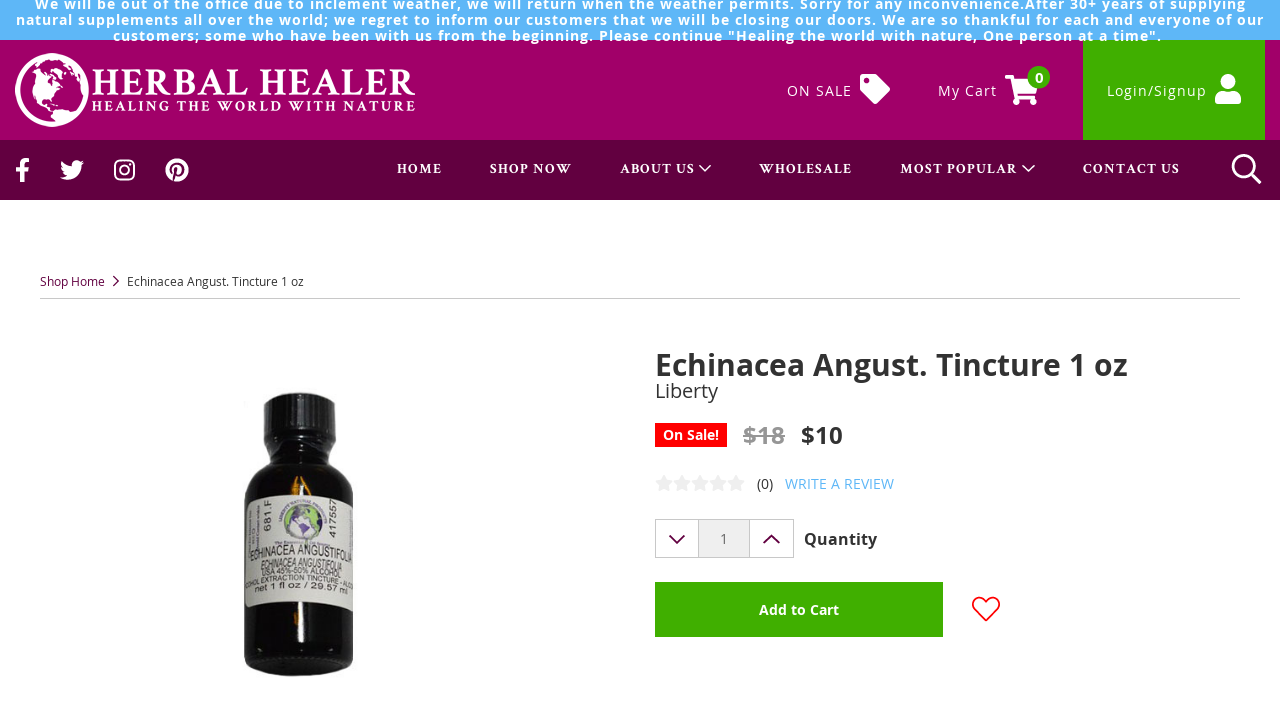

--- FILE ---
content_type: text/html; charset=UTF-8
request_url: https://herbalhealer.com/echinacea-angust-tincture-1-oz/
body_size: 17208
content:
<!DOCTYPE html>
<!--[if lt IE 7]>      <html class="no-js lt-ie9 lt-ie8 lt-ie7"> <![endif]-->
<!--[if IE 7]>         <html class="no-js lt-ie9 lt-ie8"> <![endif]-->
<!--[if IE 8]>         <html class="no-js lt-ie9"> <![endif]-->
<!--[if gt IE 8]><!-->
<html lang="en">
<!--<![endif]-->
<head>
<meta charset="utf-8">
<meta http-equiv="X-UA-Compatible" content="IE=edge,chrome=1">
<meta name="viewport" content="width=device-width, initial-scale=1, shrink-to-fit=no">
<meta name="theme-color" content="#620040" />

<title>Echinacea Angust. Tincture 1 oz | Herbal Healer | Healing the World With Nature</title>
<base href="https://herbalhealer.com/">

<link rel="shortcut icon" href="images/favicon.png" />
<link rel="stylesheet" type="text/css" href="css/main.css" />
<link rel="stylesheet" type="text/css" href="css/shop.css" />
<link rel="stylesheet" type="text/css" href="css/fonts.css" />
<link rel="stylesheet" type="text/css" href="css/typeahead.css" />
<link rel="stylesheet" href="https://stackpath.bootstrapcdn.com/bootstrap/4.5.0/css/bootstrap.min.css" integrity="sha384-9aIt2nRpC12Uk9gS9baDl411NQApFmC26EwAOH8WgZl5MYYxFfc+NcPb1dKGj7Sk" crossorigin="anonymous">
<link rel="stylesheet" type="text/css" href="plugins/bootstrap4/css/spacing-utilities.css">
<link rel="stylesheet" type="text/css" href="plugins/slideBars2/slidebars.min.css">
<link rel="stylesheet" type="text/css" href="plugins/goTop/css/goTop.css">
<link rel="stylesheet" href="https://cdnjs.cloudflare.com/ajax/libs/aos/2.3.4/aos.css" />
<link rel="stylesheet" type="text/css" href="plugins/slick/slick.css">
<link rel="stylesheet" href="https://cdn.jsdelivr.net/gh/fancyapps/fancybox@3.5.7/dist/jquery.fancybox.min.css" />
<link rel="stylesheet" type="text/css" href="plugins/remodal/remodal.css">
<link rel="stylesheet" type="text/css" href="plugins/remodal/remodal-default-theme.css">

<meta name="description" content="Herbal Healer offers natural medicine alternatives including vitamins & minerals, tinctures, colloidal silver, bulk herbs, and Dr. Chi products." />

<!-- Google tag (gtag.js) -->
<script async src="https://www.googletagmanager.com/gtag/js?id=G-2PQ0WPKZ67"></script>
<script>
  window.dataLayer = window.dataLayer || [];
  function gtag(){dataLayer.push(arguments);}
  gtag('js', new Date());

  gtag('config', 'G-2PQ0WPKZ67');
</script>

<!-- Global site tag (gtag.js) - Google Ads: 624848744 -->
<script async src="https://www.googletagmanager.com/gtag/js?id=AW-624848744"></script>
<script>
  window.dataLayer = window.dataLayer || [];
  function gtag(){dataLayer.push(arguments);}
  gtag('js', new Date());

  gtag('config', 'AW-624848744');
</script></head>

<body> 
	<div class="main-alert d-flex justify-content-center align-items-center bg-blue-cart px-3 py-1 text-white text-center text-sm mlh ls-lg-1" data-aos="fade-in">
	<strong>We will be out of the office due to inclement weather, we will return when the weather permits. Sorry for any inconvenience.After 30+ years of supplying natural supplements all over the world; we regret to inform our customers that we will be closing our doors. We are so thankful for each and everyone of our customers; some who have been with us from the beginning. Please continue "Healing the world with nature, One person at a time".&nbsp;</strong>
</div>
	<div id="search-menu" class="bg-primary-color-hover p-3 p-xl-4 with-alert">
	<div class="row">
		<div class="col-sm-8 offset-sm-2 col-lg-6 offset-lg-3 col-xl-4 offset-xl-4">
			
			<div class="d-flex">
				<input type="text" id="top-search-box" class="form-control typeahead-box bg-primary-color bord-primary-color product_search search-box" name="q" placeholder="What are you looking for?" aria-label="Search Site" aria-describedby="search-site" autocomplete="off">
				<div class="input-group-append">
					<button class="btn btnMain search-button" data-search="top-search-box" type="button" id="search-site">
						<i class="far fa-search fa-lg"></i>
					</button>
				</div>
			</div>
		</div>
	</div>
</div>

<script type="text/javascript" src="js/jquery.js"></script>
<script>
	$("#top-search-box").keyup(function(event) { // runs the search-button onclick when enter is pressed in the search field
	    if (event.keyCode === 13) {
	        $("#search-site").click();
	    }
	});
</script>	<nav id="navMobile" class="d-flex justify-content-between align-items-center d-xl-none pl-3 bg-secondary-color-hover with-alert" data-aos="fade-in" data-canvas>
	<div class="logo">
		<a href="https://herbalhealer.com/"><img src="images/logo/mobile.png" alt="Herbal Healer - Healing the World With Nature" /></a>	</div>
	<div class="d-flex justify-content-end align-items-center">
		<div class="mr-3 mr-sm-4">
			<div class="search-trigger text-white pointer">
				<div><i class="far fa-search fa-fw"></i></div>
				<div><i class="fal fa-times fa-fw" data-fa-transform="grow-5"></i></div>
			</div>
		</div>
		<div class="mr-4 pr-sm-2">
			<a href="https://herbalhealer.com/shop/cart/" class="d-xl-flex align-items-xl-center text-white link extra-light-gray">
	<div class="d-none d-xl-block pr-2 text-sm-set ls1">My Cart</div>
	<div class="fa-layers cart-counter">
		<i class="fas fa-shopping-cart"></i>
		<span class="fa-layers-counter bg-primary-color"><strong class="items_in_cart">0</strong></span>
	</div>
</a>		</div>
		<div class="d-none px-4 bg-primary-color d-md-flex align-items-md-center h-100 mr-4">
			<a href="https://herbalhealer.com/shop/login-signup/" class="d-flex align-items-center text-white link extra-light-gray pointer">
	<div class="pr-2 text-sm-set ls1">Login/Signup</div>
	<div class="login-signup">
		<i class="fas fa-user"></i>
	</div>
</a>		</div>	
		<div class="toggle bg-secondary-color text-center px-3">
			<div class="open-nav"><i class="far fa-bars"></i></div>
			<div class="close-nav d-none"><i class="far fa-times"></i></div>
		</div>
	</div>
</nav>
<div id="sbNav" class="d-xl-none with-alert" off-canvas="sbNav right overlay">
	<div class="content">
		<nav>
			<div><a href="https://herbalhealer.com/">HOME</a></div>
<div><a href="https://herbalhealer.com/shop/home/">SHOP NOW</a></div>
<div class="dropdown">
	<a href="#" class="dropdown-toggle" data-toggle="dropdown" aria-expanded="false">
		<span>ABOUT US</span>
		<span><i class="far fa-chevron-down"></i></span>
	</a>
	<div class="dropdown-menu" role="menu">
		<a href="https://herbalhealer.com/about-us/page/13/about-herbal-healer" class="dropdown-item">About Herbal Healer</a>
<a href="https://herbalhealer.com/about-us/page/488/shipping-returns" class="dropdown-item">Shipping & Returns</a>
<a href="https://herbalhealer.com/about-us/faq/" class="dropdown-item">FAQ</a>
<a href="https://herbalhealer.com/about-us/testimonials/" class="dropdown-item">Testimonials</a>	</div>
</div>
<div><a href="https://herbalhealer.com/wholesale/home/">WHOLESALE</a></div>
<div class="dropdown">
	<a href="#" class="dropdown-toggle" data-toggle="dropdown" aria-expanded="false">
		<span>MOST POPULAR</span>
		<span><i class="far fa-chevron-down"></i></span>
	</a>
	<div class="dropdown-menu" role="menu">
		<a href="https://herbalhealer.com/most-popular/page/482/4-herb-tea" class="dropdown-item">4-Herb Tea</a>
<a href="https://herbalhealer.com/most-popular/page/483/books-to-empower-and-heal" class="dropdown-item">Books to Empower and Heal</a>
<a href="https://herbalhealer.com/most-popular/page/484/bulk-herbs" class="dropdown-item">Bulk Herbs</a>
<a href="https://herbalhealer.com/most-popular/page/485/colloidal-silver" class="dropdown-item">Colloidal Silver</a>
<a href="https://herbalhealer.com/most-popular/page/486/sacred-attars-annointing-oils" class="dropdown-item">Sacred Attars & Annointing Oils</a>
<a href="https://herbalhealer.com/most-popular/page/487/tinctures" class="dropdown-item">Tinctures</a>
<a href="https://herbalhealer.com/most-popular/page/489/coral-calcium" class="dropdown-item">Coral Calcium</a>
<a href="https://herbalhealer.com/most-popular/page/490/homeopathic-tablets" class="dropdown-item">Homeopathic Tablets</a>
<a href="https://herbalhealer.com/most-popular/page/491/bach-flower-remedies" class="dropdown-item">Bach Flower Remedies</a>
<a href="https://herbalhealer.com/most-popular/page/492/colloidal-minerals" class="dropdown-item">Colloidal Minerals</a>
<a href="https://herbalhealer.com/most-popular/page/493/glandulars" class="dropdown-item">Glandulars</a>
<a href="https://herbalhealer.com/most-popular/page/494/air-pollution-solutions" class="dropdown-item">Air Pollution Solutions</a>
<a href="https://herbalhealer.com/most-popular/page/495/detoxing-chronic-candida-and-other-fungals" class="dropdown-item">Detoxing Chronic Candida and Other Fungals</a>
<a href="https://herbalhealer.com/most-popular/page/496/three-point-plan-for-health" class="dropdown-item">Three-Point Plan for Health</a>
<a href="https://herbalhealer.com/most-popular/page/497/supplements-for-weight-loss" class="dropdown-item">Supplements for Weight Loss</a>
	</div>
</div>
<div><a href="https://herbalhealer.com/contact/us/">CONTACT US</a></div>		</nav>
		<div class="px-3 py-4">
			<a href="https://herbalhealer.com/shop/login-signup/" class="d-flex align-items-center text-white link extra-light-gray pointer">
	<div class="pr-2 text-sm-set ls1">Login/Signup</div>
	<div class="login-signup">
		<i class="fas fa-user"></i>
	</div>
</a>		</div>
		<div class="px-3 pb-4">
			<a href="https://herbalhealer.com/shop/home/deals/" class="d-flex align-items-center text-white link extra-light-gray pointer">
	<div class="pr-2 text-sm-set ls1">ON SALE</div>
	<div class="gift-certs">
		<i class="fas fa-tag"></i>
	</div>
</a>		</div>				
		<div class="social px-3 pb-4 text-white link primary">
			<a href="https://www.facebook.com/herbalhealeracademy/" target="_blank" class="mr-3 mr-xl-4">
	<i class="fab fa-facebook-f"></i>
</a>
<a href="https://twitter.com/HHAcademyInc" target="_blank" class="mr-3 mr-xl-4">
	<i class="fab fa-twitter"></i>
</a>
<a href="https://www.instagram.com/herbalhealerinc/" target="_blank" class="mr-3 mr-xl-4">
	<i class="fab fa-instagram"></i>
</a>
<a href="https://www.pinterest.com/herbalhealeracademyinc0168/" target="_blank">
	<i class="fab fa-pinterest"></i>
</a>		</div>
	</div>
</div> 	<header class="d-none d-xl-block bg-secondary-color-hover with-alert" data-aos="fade-in">
	<div class="container wide d-flex justify-content-between align-items-stretch">
		<div class="logo align-self-center">
			<a href="https://herbalhealer.com/"><img src="images/logo/white.png" alt="Herbal Healer - Healing the World With Nature" /></a>		</div>
		<div class="d-flex justify-content-end align-items-center">
			<div class="mr-5">
				<a href="https://herbalhealer.com/shop/home/deals/" class="d-flex align-items-center text-white link extra-light-gray pointer">
	<div class="pr-2 text-sm-set ls1">ON SALE</div>
	<div class="gift-certs">
		<i class="fas fa-tag"></i>
	</div>
</a>			</div>
			<div class="mr-5">
				<a href="https://herbalhealer.com/shop/cart/" class="d-xl-flex align-items-xl-center text-white link extra-light-gray">
	<div class="d-none d-xl-block pr-2 text-sm-set ls1">My Cart</div>
	<div class="fa-layers cart-counter">
		<i class="fas fa-shopping-cart"></i>
		<span class="fa-layers-counter bg-primary-color"><strong class="items_in_cart">0</strong></span>
	</div>
</a>			</div>
			<div class="px-4 bg-primary-color d-flex align-items-center h-100">
				<a href="https://herbalhealer.com/shop/login-signup/" class="d-flex align-items-center text-white link extra-light-gray pointer">
	<div class="pr-2 text-sm-set ls1">Login/Signup</div>
	<div class="login-signup">
		<i class="fas fa-user"></i>
	</div>
</a>			</div>			
		</div>
	</div>
</header>
<section id="nav-main" class="d-none d-xl-block bg-secondary-color with-alert" data-aos="fade-in">
	<div class="container wide d-flex justify-content-between align-items-center">
		<div class="social text-white link extra-light-gray">
			<a href="https://www.facebook.com/herbalhealeracademy/" target="_blank" class="mr-3 mr-xl-4">
	<i class="fab fa-facebook-f"></i>
</a>
<a href="https://twitter.com/HHAcademyInc" target="_blank" class="mr-3 mr-xl-4">
	<i class="fab fa-twitter"></i>
</a>
<a href="https://www.instagram.com/herbalhealerinc/" target="_blank" class="mr-3 mr-xl-4">
	<i class="fab fa-instagram"></i>
</a>
<a href="https://www.pinterest.com/herbalhealeracademyinc0168/" target="_blank">
	<i class="fab fa-pinterest"></i>
</a>		</div>
		<div class="d-flex justify-content-end align-items-center">
			<nav class="d-flex align-items-center mr-5">
				<div><a href="https://herbalhealer.com/">HOME</a></div>
<div><a href="https://herbalhealer.com/shop/home/">SHOP NOW</a></div>
<div class="dropdown">
	<a href="#" class="dropdown-toggle" data-toggle="dropdown" aria-expanded="false">
		<span>ABOUT US</span>
		<span><i class="far fa-chevron-down"></i></span>
	</a>
	<div class="dropdown-menu" role="menu">
		<a href="https://herbalhealer.com/about-us/page/13/about-herbal-healer" class="dropdown-item">About Herbal Healer</a>
<a href="https://herbalhealer.com/about-us/page/488/shipping-returns" class="dropdown-item">Shipping & Returns</a>
<a href="https://herbalhealer.com/about-us/faq/" class="dropdown-item">FAQ</a>
<a href="https://herbalhealer.com/about-us/testimonials/" class="dropdown-item">Testimonials</a>	</div>
</div>
<div><a href="https://herbalhealer.com/wholesale/home/">WHOLESALE</a></div>
<div class="dropdown">
	<a href="#" class="dropdown-toggle" data-toggle="dropdown" aria-expanded="false">
		<span>MOST POPULAR</span>
		<span><i class="far fa-chevron-down"></i></span>
	</a>
	<div class="dropdown-menu" role="menu">
		<a href="https://herbalhealer.com/most-popular/page/482/4-herb-tea" class="dropdown-item">4-Herb Tea</a>
<a href="https://herbalhealer.com/most-popular/page/483/books-to-empower-and-heal" class="dropdown-item">Books to Empower and Heal</a>
<a href="https://herbalhealer.com/most-popular/page/484/bulk-herbs" class="dropdown-item">Bulk Herbs</a>
<a href="https://herbalhealer.com/most-popular/page/485/colloidal-silver" class="dropdown-item">Colloidal Silver</a>
<a href="https://herbalhealer.com/most-popular/page/486/sacred-attars-annointing-oils" class="dropdown-item">Sacred Attars & Annointing Oils</a>
<a href="https://herbalhealer.com/most-popular/page/487/tinctures" class="dropdown-item">Tinctures</a>
<a href="https://herbalhealer.com/most-popular/page/489/coral-calcium" class="dropdown-item">Coral Calcium</a>
<a href="https://herbalhealer.com/most-popular/page/490/homeopathic-tablets" class="dropdown-item">Homeopathic Tablets</a>
<a href="https://herbalhealer.com/most-popular/page/491/bach-flower-remedies" class="dropdown-item">Bach Flower Remedies</a>
<a href="https://herbalhealer.com/most-popular/page/492/colloidal-minerals" class="dropdown-item">Colloidal Minerals</a>
<a href="https://herbalhealer.com/most-popular/page/493/glandulars" class="dropdown-item">Glandulars</a>
<a href="https://herbalhealer.com/most-popular/page/494/air-pollution-solutions" class="dropdown-item">Air Pollution Solutions</a>
<a href="https://herbalhealer.com/most-popular/page/495/detoxing-chronic-candida-and-other-fungals" class="dropdown-item">Detoxing Chronic Candida and Other Fungals</a>
<a href="https://herbalhealer.com/most-popular/page/496/three-point-plan-for-health" class="dropdown-item">Three-Point Plan for Health</a>
<a href="https://herbalhealer.com/most-popular/page/497/supplements-for-weight-loss" class="dropdown-item">Supplements for Weight Loss</a>
	</div>
</div>
<div><a href="https://herbalhealer.com/contact/us/">CONTACT US</a></div>			</nav>
			<div class="search-trigger text-white pointer">
				<div><i class="far fa-search fa-fw"></i></div>
				<div><i class="fal fa-times fa-fw" data-fa-transform="grow-5"></i></div>
			</div>
		</div>
	</div>
</section>	
	<main class="with-alert" data-canvas="container">
		
        
<script type="application/ld+json">
{
    "@context": "https://schema.org/",
    "@type": "Product",
    "name": "Echinacea Angust. Tincture 1 oz",
    "image": [
        "https://herbalhealer.com/images/uploads/20210609/800_f8ecf034-e72d-4ac7-901f-f11f6715120d-092429.jpeg"
    ],
    "description": "1 oz. Tincture - HIGHLY CONCENTRATED SINGLE HERB EXTRACTS prepared from fresh and dried herbs. These extracts are provided for members that know how to use these herbs and are not for use by the unskilled. These liquid herbal medicines are potent and very convenient to use. Normal dosages are only a few drops. These are in an alcohol base. If you do not want to taste the alcohol, simply add your dose to a 1/2 glass of hot water and let it sit awhile. These medicinals are made from WILDCRAFTED and ORGANIC HERBS ONLY. Adult Dose is generally 10 - 15 drops in water up to three times a day. Herbal Healer is proud to be able to offer these Quality Herbal Tinctures to you for the last 18 years! These are provided for herbalists and members that have knowledge of herbal medicine. We do not provide information with these products. If you would like to learn about herbs and their proper uses for health maintenance, then we encourage you to enroll in our Herbology Correspondence Course.",
    "sku": "echina1-L417557",
    "productID": "755",
    "depth": "2.00",
    "width": "2.00",
    "height": "5.00",
    "weight": "3.12",
    "brand": "Liberty",
    "offers": {
    "@type": "Offer",
        "url": "https://herbalhealer.com/echinacea-angust-tincture-1-oz",
        "priceCurrency": "USD",
        "price": "18",
        "priceValidUntil": "2027-02-02",
        "itemCondition": "https://schema.org/NewCondition",
        "availability": "https://schema.org/InStock"
    }
}
</script>

<section class="py-5 py-xl-6" data-aos="fade-in">
			
	<!-- DETAILS MAIN -->
	<div class="container">

		<div class="d-flex align-items-center bord-bottom bord-extra-light-gray text-xs pb-2 mb-4 mb-xl-5">
			<a href="https://herbalhealer.com/shop/home/" class="text-secondary-color hover">Shop Home</a>
			<i class="far fa-chevron-right text-secondary-color mx-1 mx-sm-2"></i>
			<div class="text-dark-gray-color">Echinacea Angust. Tincture 1 oz</div>
		</div>

		<div class="row">
			<div class="col-sm-8 offset-sm-2 col-md-6 offset-md-0 pr-lg-5 pr-xl-6 mb-5 mb-md-0">

				<div class="shop-rotator">
					<div class="rotator mb-3">
													<picture href="https://herbalhealer.com/images/uploads/20210609/800_f8ecf034-e72d-4ac7-901f-f11f6715120d-092429.jpeg" data-fancybox class="pointer" data-imgLiquid-fill="false">
								<img src="https://herbalhealer.com/images/uploads/20210609/800_f8ecf034-e72d-4ac7-901f-f11f6715120d-092429.jpeg" class="hide" alt="" />
							</picture>
											</div>
									</div>

			</div>
			<div class="col-sm-8 offset-sm-2 col-md-6 offset-md-0">

				<div class="lead xl mlh"><strong>Echinacea Angust. Tincture 1 oz</strong></div>
				<div class="lead f400">Liberty</div>
				<div class="d-flex align-items-center mt-4">
											<div class="bg-red-cart text-white text-sm-set px-2 py-1 mr-3 mlh"><strong>On Sale!</strong></div>
						<div class="lead lg text-light-gray-color mr-3"><strike><strong>$18</strong></strike></div>
						<div class="lead lg"><strong>$10</strong></div>
									</div>
				<div class="text-sm-set mt-4">
					
				</div>
				<div class="review mt-4">
					<i class='fas fa-star text-lightest-gray-color'></i><i class='fas fa-star text-lightest-gray-color'></i><i class='fas fa-star text-lightest-gray-color'></i><i class='fas fa-star text-lightest-gray-color'></i><i class='fas fa-star text-lightest-gray-color'></i>					<span data-remodal-target="all-reviews" class="text-sm-set hover pointer ml-2">(0)</span>
					<span data-remodal-target="submit-a-review" class="text-sm-set text-blue-cart hover pointer ml-2">WRITE A REVIEW</span> 
				</div>
				<div class="mt-4">
					<div class="sharethis-inline-share-buttons"></div>
				</div>
				<div class="mt-4">
																<div class="form-row align-items-center mt-4 quantity" id="quantity">
							<div class="col-6 col-lg-4 col-xl-3">
								<div class="input-group">
									<div class="input-group-prepend bord-all">
										<button class="btn btnWhite qty-dec" type="button" id="qty-dec">
											<i class="far fa-chevron-down fa-lg text-secondary-color"></i>
										</button>
									</div>
									<input type="text" min="1" readonly class="form-control form-control-lg bord-all text-center qty-val" id="qty-val" name="input_qty" value="1">
									<div class="input-group-append bord-all">
										<button class="btn btnWhite qty-inc" type="button" id="qty-inc" data-item="755" data-stock="7">
											<i class="far fa-chevron-up fa-lg text-secondary-color"></i>
										</button>
									</div>
								</div>
								<div class="text-center alert-warning alert-sm no-stock">Max Stock Available</div>
							</div>
							<div class="col-auto">
								<label class="m-0" for="product-quantity">Quantity</label>
							</div>
						</div>
										<div class="form-row align-items-center mt-4">
													<div class="col-sm-7 col-lg-6 mb-2 mb-sm-0">
								<button id="add-to-cart" data-id="755" data-remodal-target="added-to-cart" type="button" class="btn btnMain btn-block py-2 py-xl-3">Add to Cart</button>
							</div>
												<div class="col-sm-5 col-lg-6 pl-sm-3 pl-xl-4">
							<div class=" text-sm-set">
								<span class="d-inline-flex align-items-center hover pointer">
									<span class=" " data-id="755" data-toggle="tooltip" title="Log in to save favorites!"><i class="fal fa-heart fa-2x text-red-cart mr-2"></i></span>
									<span class="remove_favorite d-none" data-id="755" data-toggle="tooltip" title="Remove From Favorites"><i class="fas fa-heart fa-2x text-red-cart mr-2"></i></span>
								</span>
							</div>
						</div>
					</div>
				</div>
			</div>
		</div>

		<div class="mt-5 mt-xl-6" id="product-details">

			<!-- Description -->
			<div class="item mb-4 mb-xl-5">
				<div class="heading bord-bottom bord-extra-light-gray pb-3 d-flex justify-content-between align-items-center">
					<div class="lead lg font-secondary pr-3">
						<strong>Description</strong>
					</div>
				</div>
				<div id="tog-description" class="content text-sm-set">
					<div class="pt-3 pb-xl-2">
						<p>1 oz. Tincture - HIGHLY CONCENTRATED SINGLE HERB EXTRACTS prepared from fresh and dried herbs. These extracts are provided for members that know how to use these herbs and are not for use by the unskilled. These liquid herbal medicines are potent and very convenient to use. Normal dosages are only a few drops. These are in an alcohol base. If you do not want to taste the alcohol, simply add your dose to a 1/2 glass of hot water and let it sit awhile. These medicinals are made from WILDCRAFTED and ORGANIC HERBS ONLY. Adult Dose is generally 10 - 15 drops in water up to three times a day. Herbal Healer is proud to be able to offer these Quality Herbal Tinctures to you for the last 18 years! These are provided for herbalists and members that have knowledge of herbal medicine. We do not provide information with these products. If you would like to learn about herbs and their proper uses for health maintenance, then we encourage you to enroll in our Herbology Correspondence Course.</p>					</div>
				</div>
			</div>

			<!-- Specifications -->
			<div class="item mb-4 mb-xl-5">
				<div class="heading bord-bottom bord-extra-light-gray pb-3 d-flex justify-content-between align-items-center">
					<div class="lead lg font-secondary pr-3">
						<strong>Shipping Specs</strong>
					</div>
				</div>
				<div id="tog-specifications" class="content text-sm-set">
					<div class="pb-xl-2">
						<div class="row mx-0 bord-bottom bord-extra-light-gray">
							<div class="col-sm-4 col-lg-3 bg-lightest-gray-color py-2">
								<strong>Package Length</strong>
							</div>
							<div class="col-sm-8 col-lg-9 py-2 pl-xl-4">
								2"
							</div>
						</div>
						<div class="row mx-0 bord-bottom bord-extra-light-gray">
							<div class="col-sm-4 col-lg-3 bg-lightest-gray-color py-2">
								<strong>Package Width</strong>
							</div>
							<div class="col-sm-8 col-lg-9 py-2 pl-xl-4">
								2"
							</div>
						</div>
						<div class="row mx-0 bord-bottom bord-extra-light-gray">
							<div class="col-sm-4 col-lg-3 bg-lightest-gray-color py-2">
								<strong>Package Height</strong>
							</div>
							<div class="col-sm-8 col-lg-9 py-2 pl-xl-4">
								5"
							</div>
						</div>
						<div class="row mx-0 bord-bottom bord-extra-light-gray">
							<div class="col-sm-4 col-lg-3 bg-lightest-gray-color py-2">
								<strong>Package Weight</strong>
							</div>
							<div class="col-sm-8 col-lg-9 py-2 pl-xl-4">
								3.12 oz
							</div>
						</div>
					</div>
				</div>
			</div>		

			<!-- Reviews -->
					</div>
	</div>

	<!-- RELATED PRODUCTS -->
	<div class="container widish">
		
<div class="mt-5 mt-xl-6 pt-5 pt-xl-6 bord-top bord-extra-light-gray">
	<div class="lead xl font-secondary text-center mlh mb-5 mb-xl-6">
		<strong>View Related Products</strong>
	</div>
	<div class="shop-carousel d-flex align-items-center">
		<div class="control">
			<span class="previous">
				<i class="fal fa-chevron-left fa-2x text-secondary-color hover pointer"></i>
			</span>
		</div>
		<div class="carousel">
			<div class="slides">
								<div class="item px-3 px-xl-4">
					<div class="product d-sm-flex flex-sm-column mx-auto h-100">
						<div class="image position-relative mb-3">
							<a href="https://herbalhealer.com/yarrow-tops-tincture-4-oz-milfoil/" class="d-block w-100 position-absolute"></a>
														<picture class="d-block" data-imgLiquid-fill="false">
								<img src="https://herbalhealer.com/images/uploads/300_1751-tinctures-348041518127936190285-02250.jpg" class="hide" alt="Yarrow Tops Tincture 4 oz (milfoil)" />
							</picture>
						</div>
						<a href="https://herbalhealer.com/yarrow-tops-tincture-4-oz-milfoil/" class="d-block my-2 mt-sm-2 mb-sm-auto pb-sm-2 text-dark-gray-color link primary">
							<div class="mlh"><strong>Yarrow Tops Tincture 4 oz (milfoil)</strong></div>
							<div class="text-xs">Liberty</div>
						</a>
						<div class="d-flex justify-content-between align-items-center py-1">
							<div class="d-flex">
																<div class="bg-red-cart text-white text-xs px-2 py-1 mr-2 mlh"><strong>On Sale!</strong></div>
								<div class="text-light-gray-color mr-2"><strike><strong>$23.75</strong></strike></div>
								<div><strong>$13</strong></div>
															</div>
							<div class="review">
								<i class="fas fa-star text-secondary-color"></i>
								<i class="fas fa-star text-secondary-color"></i>
								<i class="fas fa-star text-secondary-color"></i>
								<i class="fas fa-star text-secondary-color"></i>
								<i class="fas fa-star text-lightest-gray-color"></i>
							</div>
						</div>
						<a href="https://herbalhealer.com/yarrow-tops-tincture-4-oz-milfoil/" role="button" class="btn btnMain btn-block py-2 mt-2">
							View Product
						</a>
					</div>
				</div>				
								<div class="item px-3 px-xl-4">
					<div class="product d-sm-flex flex-sm-column mx-auto h-100">
						<div class="image position-relative mb-3">
							<a href="https://herbalhealer.com/hawthorn-berries-tincture-2-oz/" class="d-block w-100 position-absolute"></a>
														<picture class="d-block" data-imgLiquid-fill="false">
								<img src="https://herbalhealer.com/images/uploads/20210630/300_4cebb6ce-a107-449d-92b0-9d1a2f3dca63-092846.jpeg" class="hide" alt="Hawthorn Berries Tincture 2 oz" />
							</picture>
						</div>
						<a href="https://herbalhealer.com/hawthorn-berries-tincture-2-oz/" class="d-block my-2 mt-sm-2 mb-sm-auto pb-sm-2 text-dark-gray-color link primary">
							<div class="mlh"><strong>Hawthorn Berries Tincture 2 oz</strong></div>
							<div class="text-xs">Liberty</div>
						</a>
						<div class="d-flex justify-content-between align-items-center py-1">
							<div class="d-flex">
																<div class="bg-red-cart text-white text-xs px-2 py-1 mr-2 mlh"><strong>On Sale!</strong></div>
								<div class="text-light-gray-color mr-2"><strike><strong>$17</strong></strike></div>
								<div><strong>$9</strong></div>
															</div>
							<div class="review">
								<i class="fas fa-star text-secondary-color"></i>
								<i class="fas fa-star text-secondary-color"></i>
								<i class="fas fa-star text-secondary-color"></i>
								<i class="fas fa-star text-secondary-color"></i>
								<i class="fas fa-star text-lightest-gray-color"></i>
							</div>
						</div>
						<a href="https://herbalhealer.com/hawthorn-berries-tincture-2-oz/" role="button" class="btn btnMain btn-block py-2 mt-2">
							View Product
						</a>
					</div>
				</div>				
								<div class="item px-3 px-xl-4">
					<div class="product d-sm-flex flex-sm-column mx-auto h-100">
						<div class="image position-relative mb-3">
							<a href="https://herbalhealer.com/peppermint-leaf-tincture-1-oz/" class="d-block w-100 position-absolute"></a>
														<picture class="d-block" data-imgLiquid-fill="false">
								<img src="https://herbalhealer.com/images/uploads/300_1358-tinctures-82685.jpg" class="hide" alt="Peppermint Leaf Tincture 1 oz" />
							</picture>
						</div>
						<a href="https://herbalhealer.com/peppermint-leaf-tincture-1-oz/" class="d-block my-2 mt-sm-2 mb-sm-auto pb-sm-2 text-dark-gray-color link primary">
							<div class="mlh"><strong>Peppermint Leaf Tincture 1 oz</strong></div>
							<div class="text-xs">Liberty</div>
						</a>
						<div class="d-flex justify-content-between align-items-center py-1">
							<div class="d-flex">
																<div class="bg-red-cart text-white text-xs px-2 py-1 mr-2 mlh"><strong>On Sale!</strong></div>
								<div class="text-light-gray-color mr-2"><strike><strong>$12</strong></strike></div>
								<div><strong>$7</strong></div>
															</div>
							<div class="review">
								<i class="fas fa-star text-secondary-color"></i>
								<i class="fas fa-star text-secondary-color"></i>
								<i class="fas fa-star text-secondary-color"></i>
								<i class="fas fa-star text-secondary-color"></i>
								<i class="fas fa-star text-lightest-gray-color"></i>
							</div>
						</div>
						<a href="https://herbalhealer.com/peppermint-leaf-tincture-1-oz/" role="button" class="btn btnMain btn-block py-2 mt-2">
							View Product
						</a>
					</div>
				</div>				
								<div class="item px-3 px-xl-4">
					<div class="product d-sm-flex flex-sm-column mx-auto h-100">
						<div class="image position-relative mb-3">
							<a href="https://herbalhealer.com/red-yeast-rice-with-coq10-now-foods/" class="d-block w-100 position-absolute"></a>
														<picture class="d-block" data-imgLiquid-fill="false">
								<img src="https://herbalhealer.com/images/uploads/20220328/300_red-yeast-rice-161940.png" class="hide" alt="Red Yeast Rice with CoQ10 Now foods" />
							</picture>
						</div>
						<a href="https://herbalhealer.com/red-yeast-rice-with-coq10-now-foods/" class="d-block my-2 mt-sm-2 mb-sm-auto pb-sm-2 text-dark-gray-color link primary">
							<div class="mlh"><strong>Red Yeast Rice with CoQ10 Now foods</strong></div>
							<div class="text-xs">Now Foods</div>
						</a>
						<div class="d-flex justify-content-between align-items-center py-1">
							<div class="d-flex">
																<div><strong>$25.95</strong></div>	
															</div>
							<div class="review">
								<i class="fas fa-star text-secondary-color"></i>
								<i class="fas fa-star text-secondary-color"></i>
								<i class="fas fa-star text-secondary-color"></i>
								<i class="fas fa-star text-secondary-color"></i>
								<i class="fas fa-star text-lightest-gray-color"></i>
							</div>
						</div>
						<a href="https://herbalhealer.com/red-yeast-rice-with-coq10-now-foods/" role="button" class="btn btnMain btn-block py-2 mt-2">
							View Product
						</a>
					</div>
				</div>				
								<div class="item px-3 px-xl-4">
					<div class="product d-sm-flex flex-sm-column mx-auto h-100">
						<div class="image position-relative mb-3">
							<a href="https://herbalhealer.com/blue-cohosh-tincture-2-oz/" class="d-block w-100 position-absolute"></a>
														<picture class="d-block" data-imgLiquid-fill="false">
								<img src="https://herbalhealer.com/images/uploads/20210513/300_3a59fa33-e5c7-4c0e-9a5c-48795d7cd8b8-110300.jpeg" class="hide" alt="Blue Cohosh Tincture 2 oz" />
							</picture>
						</div>
						<a href="https://herbalhealer.com/blue-cohosh-tincture-2-oz/" class="d-block my-2 mt-sm-2 mb-sm-auto pb-sm-2 text-dark-gray-color link primary">
							<div class="mlh"><strong>Blue Cohosh Tincture 2 oz</strong></div>
							<div class="text-xs">Liberty</div>
						</a>
						<div class="d-flex justify-content-between align-items-center py-1">
							<div class="d-flex">
																<div class="bg-red-cart text-white text-xs px-2 py-1 mr-2 mlh"><strong>On Sale!</strong></div>
								<div class="text-light-gray-color mr-2"><strike><strong>$25</strong></strike></div>
								<div><strong>$13</strong></div>
															</div>
							<div class="review">
								<i class="fas fa-star text-secondary-color"></i>
								<i class="fas fa-star text-secondary-color"></i>
								<i class="fas fa-star text-secondary-color"></i>
								<i class="fas fa-star text-secondary-color"></i>
								<i class="fas fa-star text-lightest-gray-color"></i>
							</div>
						</div>
						<a href="https://herbalhealer.com/blue-cohosh-tincture-2-oz/" role="button" class="btn btnMain btn-block py-2 mt-2">
							View Product
						</a>
					</div>
				</div>				
								<div class="item px-3 px-xl-4">
					<div class="product d-sm-flex flex-sm-column mx-auto h-100">
						<div class="image position-relative mb-3">
							<a href="https://herbalhealer.com/blessed-thistle-tincture-1-oz/" class="d-block w-100 position-absolute"></a>
														<picture class="d-block" data-imgLiquid-fill="false">
								<img src="https://herbalhealer.com/images/uploads/20210512/300_37312ce8-a27d-4337-89f8-c1d563b29ddb-110951.jpeg" class="hide" alt="Blessed Thistle Tincture 1 oz" />
							</picture>
						</div>
						<a href="https://herbalhealer.com/blessed-thistle-tincture-1-oz/" class="d-block my-2 mt-sm-2 mb-sm-auto pb-sm-2 text-dark-gray-color link primary">
							<div class="mlh"><strong>Blessed Thistle Tincture 1 oz</strong></div>
							<div class="text-xs">Liberty</div>
						</a>
						<div class="d-flex justify-content-between align-items-center py-1">
							<div class="d-flex">
																<div class="bg-red-cart text-white text-xs px-2 py-1 mr-2 mlh"><strong>On Sale!</strong></div>
								<div class="text-light-gray-color mr-2"><strike><strong>$13</strong></strike></div>
								<div><strong>$7</strong></div>
															</div>
							<div class="review">
								<i class="fas fa-star text-secondary-color"></i>
								<i class="fas fa-star text-secondary-color"></i>
								<i class="fas fa-star text-secondary-color"></i>
								<i class="fas fa-star text-secondary-color"></i>
								<i class="fas fa-star text-lightest-gray-color"></i>
							</div>
						</div>
						<a href="https://herbalhealer.com/blessed-thistle-tincture-1-oz/" role="button" class="btn btnMain btn-block py-2 mt-2">
							View Product
						</a>
					</div>
				</div>				
								<div class="item px-3 px-xl-4">
					<div class="product d-sm-flex flex-sm-column mx-auto h-100">
						<div class="image position-relative mb-3">
							<a href="https://herbalhealer.com/licorice-root-tincture-1-oz/" class="d-block w-100 position-absolute"></a>
														<picture class="d-block" data-imgLiquid-fill="false">
								<img src="https://herbalhealer.com/images/uploads/20210716/300_5d605fbb-011d-448c-bcd6-dba31607b6cd-125711.jpeg" class="hide" alt="Licorice Root Tincture 1 oz" />
							</picture>
						</div>
						<a href="https://herbalhealer.com/licorice-root-tincture-1-oz/" class="d-block my-2 mt-sm-2 mb-sm-auto pb-sm-2 text-dark-gray-color link primary">
							<div class="mlh"><strong>Licorice Root Tincture 1 oz</strong></div>
							<div class="text-xs">Liberty</div>
						</a>
						<div class="d-flex justify-content-between align-items-center py-1">
							<div class="d-flex">
																<div class="bg-red-cart text-white text-xs px-2 py-1 mr-2 mlh"><strong>On Sale!</strong></div>
								<div class="text-light-gray-color mr-2"><strike><strong>$9.5</strong></strike></div>
								<div><strong>$5</strong></div>
															</div>
							<div class="review">
								<i class="fas fa-star text-secondary-color"></i>
								<i class="fas fa-star text-secondary-color"></i>
								<i class="fas fa-star text-secondary-color"></i>
								<i class="fas fa-star text-secondary-color"></i>
								<i class="fas fa-star text-lightest-gray-color"></i>
							</div>
						</div>
						<a href="https://herbalhealer.com/licorice-root-tincture-1-oz/" role="button" class="btn btnMain btn-block py-2 mt-2">
							View Product
						</a>
					</div>
				</div>				
								<div class="item px-3 px-xl-4">
					<div class="product d-sm-flex flex-sm-column mx-auto h-100">
						<div class="image position-relative mb-3">
							<a href="https://herbalhealer.com/fo-ti-he-shou-wu-tincture-1-oz/" class="d-block w-100 position-absolute"></a>
														<picture class="d-block" data-imgLiquid-fill="false">
								<img src="https://herbalhealer.com/images/uploads/20210616/300_878c0689-0379-4878-a489-164e6b0ed8fc-085726.jpeg" class="hide" alt="Fo Ti He Shou Wu Tincture 1 oz" />
							</picture>
						</div>
						<a href="https://herbalhealer.com/fo-ti-he-shou-wu-tincture-1-oz/" class="d-block my-2 mt-sm-2 mb-sm-auto pb-sm-2 text-dark-gray-color link primary">
							<div class="mlh"><strong>Fo Ti He Shou Wu Tincture 1 oz</strong></div>
							<div class="text-xs">Liberty</div>
						</a>
						<div class="d-flex justify-content-between align-items-center py-1">
							<div class="d-flex">
																<div><strong>$13.00</strong></div>	
															</div>
							<div class="review">
								<i class="fas fa-star text-secondary-color"></i>
								<i class="fas fa-star text-secondary-color"></i>
								<i class="fas fa-star text-secondary-color"></i>
								<i class="fas fa-star text-secondary-color"></i>
								<i class="fas fa-star text-lightest-gray-color"></i>
							</div>
						</div>
						<a href="https://herbalhealer.com/fo-ti-he-shou-wu-tincture-1-oz/" role="button" class="btn btnMain btn-block py-2 mt-2">
							View Product
						</a>
					</div>
				</div>				
								<div class="item px-3 px-xl-4">
					<div class="product d-sm-flex flex-sm-column mx-auto h-100">
						<div class="image position-relative mb-3">
							<a href="https://herbalhealer.com/sheep-sorrell-tincture-1-oz/" class="d-block w-100 position-absolute"></a>
														<picture class="d-block" data-imgLiquid-fill="false">
								<img src="https://herbalhealer.com/images/uploads/300_1522-tinctures-94473.jpg" class="hide" alt="Sheep Sorrell Tincture 1 oz" />
							</picture>
						</div>
						<a href="https://herbalhealer.com/sheep-sorrell-tincture-1-oz/" class="d-block my-2 mt-sm-2 mb-sm-auto pb-sm-2 text-dark-gray-color link primary">
							<div class="mlh"><strong>Sheep Sorrell Tincture 1 oz</strong></div>
							<div class="text-xs">Liberty</div>
						</a>
						<div class="d-flex justify-content-between align-items-center py-1">
							<div class="d-flex">
																<div class="bg-red-cart text-white text-xs px-2 py-1 mr-2 mlh"><strong>On Sale!</strong></div>
								<div class="text-light-gray-color mr-2"><strike><strong>$11</strong></strike></div>
								<div><strong>$6</strong></div>
															</div>
							<div class="review">
								<i class="fas fa-star text-secondary-color"></i>
								<i class="fas fa-star text-secondary-color"></i>
								<i class="fas fa-star text-secondary-color"></i>
								<i class="fas fa-star text-secondary-color"></i>
								<i class="fas fa-star text-lightest-gray-color"></i>
							</div>
						</div>
						<a href="https://herbalhealer.com/sheep-sorrell-tincture-1-oz/" role="button" class="btn btnMain btn-block py-2 mt-2">
							View Product
						</a>
					</div>
				</div>				
								<div class="item px-3 px-xl-4">
					<div class="product d-sm-flex flex-sm-column mx-auto h-100">
						<div class="image position-relative mb-3">
							<a href="https://herbalhealer.com/lemon-balm-tincture-1-oz/" class="d-block w-100 position-absolute"></a>
														<picture class="d-block" data-imgLiquid-fill="false">
								<img src="https://herbalhealer.com/images/uploads/300_1089-tinctures-348041518127936190285-27316.jpg" class="hide" alt="Lemon Balm Tincture 1 oz" />
							</picture>
						</div>
						<a href="https://herbalhealer.com/lemon-balm-tincture-1-oz/" class="d-block my-2 mt-sm-2 mb-sm-auto pb-sm-2 text-dark-gray-color link primary">
							<div class="mlh"><strong>Lemon Balm Tincture 1 oz</strong></div>
							<div class="text-xs">Liberty</div>
						</a>
						<div class="d-flex justify-content-between align-items-center py-1">
							<div class="d-flex">
																<div class="bg-red-cart text-white text-xs px-2 py-1 mr-2 mlh"><strong>On Sale!</strong></div>
								<div class="text-light-gray-color mr-2"><strike><strong>$11.5</strong></strike></div>
								<div><strong>$6</strong></div>
															</div>
							<div class="review">
								<i class="fas fa-star text-secondary-color"></i>
								<i class="fas fa-star text-secondary-color"></i>
								<i class="fas fa-star text-secondary-color"></i>
								<i class="fas fa-star text-secondary-color"></i>
								<i class="fas fa-star text-lightest-gray-color"></i>
							</div>
						</div>
						<a href="https://herbalhealer.com/lemon-balm-tincture-1-oz/" role="button" class="btn btnMain btn-block py-2 mt-2">
							View Product
						</a>
					</div>
				</div>				
							</div>
		</div>
		<div class="control text-right">
			<span class="next">
				<i class="fal fa-chevron-right fa-2x text-secondary-color hover pointer"></i>
			</span>
		</div>
	</div>
</div>
	</div>
</section>		
		
	</main>
	
    <div data-aos="fade-in">
   		<a href="#0" class="btn btnAlt btn-block cd-top">Back to Top</a>
	</div>
	
	<div class="search-overlay"></div>
	
	<section id="email-sign-up" class="bg-lightest-gray-color py-5 text-center" data-aos="fade-in">
	<div class="text-block sm px-3">
		<div class="block mx-auto">
			<div class="lead xl font-secondary mb-3"><strong>Stay Up To Date</strong></div>
			<div class="text-sm-set mb-3">
				<em>Follow us on Facebook for up todate Herbal Healer news and sale prices.&nbsp;</em>
			</div>
			<div class="px-sm-6">
				<button type="button" data-remodal-target="stay-up-to-date" class="btn btnMain py-3 px-5 px-xl-6">Sign Up</button>
			</div>
			<div class="text-sm mt-2">
				<em>*You can unsubscribe at anytime.</em>
			</div>
		</div>
	</div>
</section>
<footer class="bg-white py-5 text-center" data-aos="fade-in">
	<div class="text-block lg px-3">
		<div class="block mx-auto">
			<div class="logo mb-4">
				<a href="https://herbalhealer.com/"><img src="images/logo/color.png" alt="Herbal Healer - Healing the World With Nature" /></a>			</div>
			<div class="social text-primary-color link secondary mb-4">
				<a href="https://www.facebook.com/herbalhealeracademy/" target="_blank" class="mr-3 mr-xl-4">
	<i class="fab fa-facebook-f"></i>
</a>
<a href="https://twitter.com/HHAcademyInc" target="_blank" class="mr-3 mr-xl-4">
	<i class="fab fa-twitter"></i>
</a>
<a href="https://www.instagram.com/herbalhealerinc/" target="_blank" class="mr-3 mr-xl-4">
	<i class="fab fa-instagram"></i>
</a>
<a href="https://www.pinterest.com/herbalhealeracademyinc0168/" target="_blank">
	<i class="fab fa-pinterest"></i>
</a>			</div>
			<div class="mb-4 text-xs">
				<div class="d-inline d-sm-block"><em>**I understand the statements regarding these products have not been evaluated by the Food and Drug Administration.</em></div>
				<div class="d-inline d-sm-block"><em>These products are not intended to diagnose, treat, cure, or prevent any sickness or disease.</em></div>
				<div class="d-inline d-sm-block"><em>Results from products may vary. These items are not intended to cure, treat or prevent any diseases.**</em></div>
			</div>
			<div class="d-sm-flex justify-content-sm-center align-items-sm-center text-xs text-dark-gray-color link primary">
				<div><i class="far fa-copyright"></i> 2026 Herbal Healer Academy, Inc.</div> 
				<div class="d-none d-sm-block mx-1">|</div>
				<div class="built">Built by <a href="https://visionamp.com/" target="_blank">VisionAmp Web Design</a></div>
				<div class="d-none d-sm-block mx-1">|</div>
				<div><a href="https://herbalhealer.com/about-us/privacy-policy/">Privacy Policy</a></div>
			</div>
		</div>
	</div>
</footer>	
	<div class="remodal-bg">
		<div class="remodal sm bg-white p-5 p-md-6 text-center" data-remodal-id="added-to-cart">
	<i class="fal fa-check fa-4x text-secondary-color mb-1"></i>
	<div class="lead xl mb-5 plh"><strong>Added to Cart</strong></div>
	<div class="row">
					<div class="alert alert-warning">
				Want these items to stay in your cart, even if you need to leave and come back later? 
				<br>
				Please <span data-remodal-target="sign-in" class="text-blue-cart hover pointer">log in</span> or <span data-remodal-target="create-new-account" class="text-blue-cart hover pointer">create a new account</span>.
			</div>
				<div class="col-sm-8 offset-sm-2 mb-4">
			<a href="https://herbalhealer.com/shop/cart/" role="button" class="btn btnWhite secondary btn-block bord-all bord-secondary py-3">View Cart</a>
		</div>
		<div class="col-sm-8 offset-sm-2">
			<button data-remodal-action="close" type="button" class="btn btnMain btn-block py-3">Keep Shopping</button>
		</div>
	</div>
</div>		<div class="remodal xl bg-white py-5 pt-xl-6 px-3 px-sm-4 px-lg-5 px-xl-6" data-remodal-id="favorites">
	<div class="remodal-close-it d-inline-flex pt-3 pr-3 position-absolute pointer hover">
		<div class="d-flex align-items-center text-blue-cart" data-remodal-action="close">
			<div class="pr-2">DONE</div>
			<div><i class="fal fa-times fa-lg"></i></div>
		</div>
	</div>
	
	<!-- If user isn't signed in or doesnt have an account -->
	<div class="bord-all bord-extra-light-gray p-4 p-xl-5 text-center">
		<div><u>This is if user doesn't have account</u></div>
		<div>
			You cannot add favorites unless you are <span data-remodal-target="sign-in" class="text-blue-cart hover pointer">SIGNED IN</span>. If You do not have an account <span data-remodal-target="create-new-account" class="text-blue-cart hover pointer">CREATE NEW ACCOUNT</span>.
		</div>
	</div>
	
	<!-- User Favorites -->
	<div class="bord-bottom bord-extra-light-gray pb-4 mb-2 mb-xl-3 text-center">
		<i class="fas fa-heart fa-3x text-secondary-color mb-2"></i>
		<div class="d-flex justify-content-center align-items-center plh mb-xl-2">
			<span class="lead xl"><strong>Your Favorites</strong></span>
			<span class="lead f400 ml-2">(3 Items)</span>
		</div>
	</div>
	<div class="row text-sm-set">
		<div class="col-lg-10 offset-lg-1 col-xl-8 offset-xl-2">
			<div id="product-list-view" class="text-sm">
				<div class="product d-md-flex justify-content-md-between align-items-md-center py-4 bord-bottom bord-extra-light-gray">
					<div class="d-flex justify-content-between justify-content-md-start align-items-md-center">
						<div class="d-flex align-items-center">
							<div class="product-thumbnail">
								<picture class="d-block" data-imgLiquid-fill="false">
									<img src="images/fpo/prod2-thumb.jpg" class="hide" alt="" />
								</picture>
							</div>
							<div class="px-3 px-md-2 px-lg-3 px-xl-4">
								<div class="plh"><strong>Title of Product Goes Here</strong></div>
								<div class="text-xs">
									<div>Attribute Goes Here</div>
									<div>Size - M</div>
									<div>Color - Blue</div>
								</div>
								<div class="d-md-none">$34.99</div>
							</div>
						</div>
						<div class="remove d-md-none pl-3" data-toggle="tooltip" data-placement="left" title="Remove From Favorites">
							<i class="fal fa-times fa-2x text-secondary-color hover pointer"></i>
						</div>
					</div>
					<div class="d-flex justify-content-center justify-content-md-end align-items-center mt-3 mt-md-0">
						<div class="d-none d-md-block px-3 px-md-2 px-lg-3 px-xl-4">$34.99</div>
						<div class="px-3 px-md-2">
							<a href="https://herbalhealer.com/shop/product-details/" class="btn btnWhite secondary bord-all bord-secondary text-sm py-2 px-3 px-sm-4 px-md-2 px-lg-3 px-xl-4 mr-2" role="button">View Product</a>
							<button data-remodal-target="added-to-cart" class="btn btnMain text-sm py-2 px-3 px-sm-4 px-md-2 px-lg-3 px-xl-4" type="button">Add to Cart</button>
						</div>
						<div class="remove d-none d-md-block ml-3 ml-md-2 ml-lg-3 ml-xl-4" data-toggle="tooltip" data-placement="left" title="Remove From Favorites">
							<i class="fal fa-times fa-2x text-secondary-color hover pointer"></i>
						</div>
					</div>
				</div>
				<div class="product d-md-flex justify-content-md-between align-items-md-center py-4 bord-bottom bord-extra-light-gray">
					<div class="d-flex justify-content-between justify-content-md-start align-items-md-center">
						<div class="d-flex align-items-center">
							<div class="product-thumbnail">
								<picture class="d-block" data-imgLiquid-fill="false">
									<img src="images/fpo/prod2-thumb.jpg" class="hide" alt="" />
								</picture>
							</div>
							<div class="px-3 px-md-2 px-lg-3 px-xl-4">
								<div class="plh"><strong>Title of Product Goes Here</strong></div>
								<div class="text-xs">
									<div>Attribute Goes Here</div>
									<div>Size - M</div>
									<div>Color - Blue</div>
								</div>
								<div class="d-md-none">$34.99</div>
							</div>
						</div>
						<div class="remove d-md-none pl-3" data-toggle="tooltip" data-placement="left" title="Remove From Favorites">
							<i class="fal fa-times fa-2x text-secondary-color hover pointer"></i>
						</div>
					</div>
					<div class="d-flex justify-content-center justify-content-md-end align-items-center mt-3 mt-md-0">
						<div class="d-none d-md-block px-3 px-md-2 px-lg-3 px-xl-4">$34.99</div>
						<div class="px-3 px-md-2">
							<a href="https://herbalhealer.com/shop/product-details/" class="btn btnWhite secondary bord-all bord-secondary text-sm py-2 px-3 px-sm-4 px-md-2 px-lg-3 px-xl-4 mr-2" role="button">View Product</a>
							<button data-remodal-target="added-to-cart" class="btn btnMain text-sm py-2 px-3 px-sm-4 px-md-2 px-lg-3 px-xl-4" type="button">Add to Cart</button>
						</div>
						<div class="remove d-none d-md-block ml-3 ml-md-2 ml-lg-3 ml-xl-4" data-toggle="tooltip" data-placement="left" title="Remove From Favorites">
							<i class="fal fa-times fa-2x text-secondary-color hover pointer"></i>
						</div>
					</div>
				</div>
				<div class="product d-md-flex justify-content-md-between align-items-md-center py-4 bord-bottom bord-extra-light-gray">
					<div class="d-flex justify-content-between justify-content-md-start align-items-md-center">
						<div class="d-flex align-items-center">
							<div class="product-thumbnail">
								<picture class="d-block" data-imgLiquid-fill="false">
									<img src="images/fpo/prod2-thumb.jpg" class="hide" alt="" />
								</picture>
							</div>
							<div class="px-3 px-md-2 px-lg-3 px-xl-4">
								<div class="plh"><strong>Title of Product Goes Here</strong></div>
								<div class="text-xs">
									<div>Attribute Goes Here</div>
									<div>Size - M</div>
									<div>Color - Blue</div>
								</div>
								<div class="d-md-none">$34.99</div>
							</div>
						</div>
						<div class="remove d-md-none pl-3" data-toggle="tooltip" data-placement="left" title="Remove From Favorites">
							<i class="fal fa-times fa-2x text-secondary-color hover pointer"></i>
						</div>
					</div>
					<div class="d-flex justify-content-center justify-content-md-end align-items-center mt-3 mt-md-0">
						<div class="d-none d-md-block px-3 px-md-2 px-lg-3 px-xl-4">$34.99</div>
						<div class="px-3 px-md-2">
							<a href="https://herbalhealer.com/shop/product-details/" class="btn btnWhite secondary bord-all bord-secondary text-sm py-2 px-3 px-sm-4 px-md-2 px-lg-3 px-xl-4 mr-2" role="button">View Product</a>
							<button data-remodal-target="added-to-cart" class="btn btnMain text-sm py-2 px-3 px-sm-4 px-md-2 px-lg-3 px-xl-4" type="button">Add to Cart</button>
						</div>
						<div class="remove d-none d-md-block ml-3 ml-md-2 ml-lg-3 ml-xl-4" data-toggle="tooltip" data-placement="left" title="Remove From Favorites">
							<i class="fal fa-times fa-2x text-secondary-color hover pointer"></i>
						</div>
					</div>
				</div>
			</div>
		</div>
	</div>
</div>		<div class="remodal sm bg-white py-5 pt-xl-6 px-3 px-sm-4 px-lg-5 px-xl-6" data-remodal-id="submit-a-review">
	<div class="remodal-close-it d-inline-flex pt-3 pr-3 position-absolute pointer hover">
		<div class="d-flex align-items-center text-blue-cart" data-remodal-action="close">
			<div class="pr-2">DONE</div>
			<div><i class="fal fa-times fa-lg"></i></div>
		</div>
	</div>
	<div class="text-center">
		<i class="fas fa-comment fa-4x text-secondary-color mb-2"></i>
		<div class="lead xl mb-5 plh"><strong>Submit a Review</strong></div>
	</div>
	<form role="form" action="https://herbalhealer.com/shop/reviews/review-thanks/" method="post" id="review-form">
		<div class="form-group">
			<label for="review-name"><span class="asterisk">*</span> Name</label>
			<input id="review-name" type="text" class="form-control" name="Name:" placeholder="Enter Name" required>
		</div>
		<div class="form-group">
			<label for="review-email"><span class="asterisk">*</span> Email</label>
			<input id="review-email" type="email" class="form-control" name="Email:" placeholder="Enter Email" required>
		</div>
		<div class="form-group">
			<label for="review-rating"><span class="asterisk">*</span> Rating</label>
			<div class="rate-product">
				<input id="rating-5" type="radio" name="rating" value="5"/><label for="rating-5"><i class="fas fa-lg fa-star"></i></label>
				<input id="rating-4" type="radio" name="rating" value="4"/><label for="rating-4"><i class="fas fa-lg fa-star"></i></label>
				<input id="rating-3" type="radio" name="rating" value="3"/><label for="rating-3"><i class="fas fa-lg fa-star"></i></label>
				<input id="rating-2" type="radio" name="rating" value="2"/><label for="rating-2"><i class="fas fa-lg fa-star"></i></label>
				<input id="rating-1" type="radio" name="rating" value="1"/><label for="rating-1"><i class="fas fa-lg fa-star"></i></label>
			</div>
			<input type="hidden" name="prod_id" value="755" id="prod_id">
		</div>
		<div class="form-group">
			<label for="review-title"><span class="asterisk">*</span> Title</label>
			<input id="review-title" type="text" class="form-control" name="Title:" placeholder="Enter Title" maxlength="50" required>
		</div>
		<div class="form-group mb-4">
			<label for="review-review"><span class="asterisk">*</span> Review</label>
			<textarea id="review-review" class="form-control" rows="5" name="Review:" placeholder="Enter Review" required></textarea>
		</div>
		<input type="hidden" id="g-recaptcha-response" name="g-recaptcha-response">
        <input type="hidden" name="action" value="validate_captcha">
		<button name="submit" type="submit" value="submit" class="btn btnMain btn-block py-2 py-xl-3">Submit</button>
	</form>	
</div>		<div class="remodal xl bg-white py-5 pt-xl-6 px-3 px-sm-4 px-lg-5 px-xl-6" data-remodal-id="faq-answers">
	<div class="remodal-close-it d-inline-flex pt-3 pr-3 position-absolute pointer hover">
		<div class="d-flex align-items-center text-blue-cart" data-remodal-action="close">
			<div class="pr-2">DONE</div>
			<div><i class="fal fa-times fa-lg"></i></div>
		</div>
	</div>
	<div class="bord-bottom bord-extra-light-gray pb-4 mb-4 mb-xl-5 text-center">
		<i class="fas fa-question fa-4x text-secondary-color mb-2"></i>
		<div class="lead xl plh mb-xl-2"><strong>What would be the answer to this FAQ question?</strong></div>
	</div>
	<div class="row mb-3 pb-xl-2 text-sm-set">
		<div class="col-lg-2 col-xl-3 text-lg-right">
			<strong>Best Answer:</strong>
		</div>
		<div class="col-lg-10 col-xl-7">
			<div>
				The answer to this FAQ question would be whatever you would like it to be.  The answer to this FAQ question would be whatever you would like it to be.  The answer to this FAQ question would be whatever you would like it to be.
			</div>
			<div class="text-xs text-light-gray-color">
				By John Dow on May 3, 2019
			</div>
		</div>
	</div>
	<div class="row mb-3 pb-xl-2 text-sm-set">
		<div class="col-lg-2 col-xl-3 text-lg-right">
			<strong>Answer:</strong>
		</div>
		<div class="col-lg-10 col-xl-7">
			<div>
				The answer to this FAQ question would be whatever you would like it to be.
			</div>
			<div class="text-xs text-light-gray-color">
				By John Dow on May 3, 2019
			</div>
		</div>
	</div>
	<div class="row mb-3 pb-xl-2 text-sm-set">
		<div class="col-lg-2 col-xl-3 text-lg-right">
			<strong>Answer:</strong>
		</div>
		<div class="col-lg-10 col-xl-7">
			<div>
				The answer to this FAQ question would be whatever you would like it to be.
			</div>
			<div class="text-xs text-light-gray-color">
				By John Dow on May 3, 2019
			</div>
		</div>
	</div>
</div>		<div class="remodal sm bg-white py-5 pt-xl-6 px-3 px-sm-4 px-lg-5 px-xl-6" data-remodal-id="sign-in">
	<div class="remodal-close-it d-inline-flex pt-3 pr-3 position-absolute pointer hover">
		<div class="d-flex align-items-center text-blue-cart" data-remodal-action="close">
			<div class="pr-2">DONE</div>
			<div><i class="fal fa-times fa-lg"></i></div>
		</div>
	</div>
	<div class="text-center">
		<i class="fas fa-user fa-4x text-secondary-color mb-2"></i>
		<div class="lead xl mb-5 plh"><strong>Sign In</strong></div>
	</div>
	<form role="form" action="https://herbalhealer.com/shop/account/login/" method="post" id="sign-in-form">
		<div class="form-group">
			<label for="signin-username"><span class="asterisk">*</span> Username</label>
			<input id="signin-username" type="text" class="form-control" name="user" required>
		</div>
		<div class="form-group">
			<label for="signin-password"><span class="asterisk">*</span> Password</label>
			<input id="signin-password" type="password" class="form-control" name="pass" required>
		</div>
		<button name="login" type="submit" value="submit" class="btn btnMain btn-block lead lg py-2 py-xl-3">Sign in</button>
		<div class="text-center mt-3">
			No account? <span data-remodal-target="create-new-account" class="text-blue-cart hover pointer">CREATE ACCOUNT</span>
		</div>
		<div class="text-center mt-2">
			Forgot Password? <span data-remodal-target="reset-password" class="text-blue-cart hover pointer">RESET PASSWORD</span>
		</div>
	</form>	
</div>		<div class="remodal sm bg-white py-5 pt-xl-6 px-3 px-sm-4 px-lg-5 px-xl-6" data-remodal-id="reset-password">
	<div class="remodal-close-it d-inline-flex pt-3 pr-3 position-absolute pointer hover">
		<div class="d-flex align-items-center text-blue-cart" data-remodal-action="close">
			<div class="pr-2">DONE</div>
			<div><i class="fal fa-times fa-lg"></i></div>
		</div>
	</div>
	<div class="text-center">
		<i class="fas fa-repeat fa-4x text-secondary-color mb-2"></i>
		<div class="lead xl mb-5 plh"><strong>Password-Reset</strong></div>
	</div>
	<form role="form" action="https://herbalhealer.com/shop/account/forgot/" method="post" id="reset-password-form">
		<div class="form-group">
			<label for="forgot-email"><span class="asterisk">*</span> Email</label>
			<input id="forgot-email" type="email" class="form-control" name="email" required>
		</div>
		<button name="submit" type="submit" value="submit" class="btn btnMain btn-block lead lg py-2 py-xl-3">Reset</button>
	</form>	
</div>		<div class="remodal bg-white py-5 pt-xl-6 px-3 px-sm-4 px-lg-5 px-xl-6" data-remodal-id="create-new-account">
	<div class="remodal-close-it d-inline-flex pt-3 pr-3 position-absolute pointer hover">
		<div class="d-flex align-items-center text-blue-cart" data-remodal-action="close">
			<div class="pr-2">DONE</div>
			<div><i class="fal fa-times fa-lg"></i></div>
		</div>
	</div>
	<div class="text-center">
		<i class="fas fa-edit fa-4x text-secondary-color mb-2"></i>
		<div class="lead xl mb-5 plh"><strong>Create New Account</strong></div>
	</div>
	<div id="warnings" class="bg-blue-cart p-3 text-white text-uppercase text-center text-sm-set mb-4" style="display: none;"></div>
	<form role="form" method="post" action="https://herbalhealer.com/shop/account/registration/" id="create-new-account-form">
		<div class="row">
			<div class="col-sm-6 col-md-4 col-lg-3">
				<div class="form-group">
					<label for="createaccount-first"><span class="asterisk">*</span> First Name</label>
					<input id="createaccount-first" type="text" class="form-control" name="first_name" required>
				</div>
			</div>
			<div class="col-sm-6 col-md-4 col-lg-3">
				<div class="form-group">
					<label for="createaccount-last"><span class="asterisk">*</span> Last Name</label>
					<input id="createaccount-last" type="text" class="form-control" name="last_name" required>
				</div>
			</div>
			<div class="col-sm-6 col-md-4 col-lg-3">
				<div class="form-group">
					<label for="createaccount-company"> Company <small>(optional)</small></label>
					<input id="createaccount-company" type="text" class="form-control" name="company">
				</div>
			</div>
			<div class="col-sm-6 col-md-4 col-lg-3">
				<div class="form-group">
					<label for="createaccount-country"><span class="asterisk">*</span> Country</label>
					<select id="createaccount-country" class="form-control country-select" name="country" required>
												<option value="United States">United States</option>
												<option value="Afghanistan">Afghanistan</option>
												<option value="Albania">Albania</option>
												<option value="Algeria">Algeria</option>
												<option value="Andorra">Andorra</option>
												<option value="Angola">Angola</option>
												<option value="Anguilla">Anguilla</option>
												<option value="Antarctica">Antarctica</option>
												<option value="Antigua and Barbuda">Antigua and Barbuda</option>
												<option value="Argentina">Argentina</option>
												<option value="Armenia">Armenia</option>
												<option value="Aruba">Aruba</option>
												<option value="Australia">Australia</option>
												<option value="Austria">Austria</option>
												<option value="Azerbaijan">Azerbaijan</option>
												<option value="Bahamas">Bahamas</option>
												<option value="Bahrain">Bahrain</option>
												<option value="Bangladesh">Bangladesh</option>
												<option value="Barbados">Barbados</option>
												<option value="Belarus">Belarus</option>
												<option value="Belgium">Belgium</option>
												<option value="Belize">Belize</option>
												<option value="Benin">Benin</option>
												<option value="Bermuda">Bermuda</option>
												<option value="Bhutan">Bhutan</option>
												<option value="Bolivia">Bolivia</option>
												<option value="Bosnia and Herzegovina">Bosnia and Herzegovina</option>
												<option value="Botswana">Botswana</option>
												<option value="Bouvet Island">Bouvet Island</option>
												<option value="Brazil">Brazil</option>
												<option value="British Indian Ocean Territory">British Indian Ocean Territory</option>
												<option value="Brunei Darussalam">Brunei Darussalam</option>
												<option value="Bulgaria">Bulgaria</option>
												<option value="Burkina Faso">Burkina Faso</option>
												<option value="Burundi">Burundi</option>
												<option value="Cambodia">Cambodia</option>
												<option value="Cameroon">Cameroon</option>
												<option value="Canada">Canada</option>
												<option value="Cape Verde">Cape Verde</option>
												<option value="Cayman Islands">Cayman Islands</option>
												<option value="Central African Republic">Central African Republic</option>
												<option value="Chad">Chad</option>
												<option value="Chile">Chile</option>
												<option value="China">China</option>
												<option value="Christmas Island">Christmas Island</option>
												<option value="Cocos (Keeling) Islands">Cocos (Keeling) Islands</option>
												<option value="Colombia">Colombia</option>
												<option value="Comoros">Comoros</option>
												<option value="Congo">Congo</option>
												<option value="Congo, the Democratic Republic of the">Congo, the Democratic Republic of the</option>
												<option value="Cook Islands">Cook Islands</option>
												<option value="Costa Rica">Costa Rica</option>
												<option value="Cote D'Ivoire">Cote D'Ivoire</option>
												<option value="Croatia">Croatia</option>
												<option value="Cuba">Cuba</option>
												<option value="Cyprus">Cyprus</option>
												<option value="Czech Republic">Czech Republic</option>
												<option value="Denmark">Denmark</option>
												<option value="Djibouti">Djibouti</option>
												<option value="Dominica">Dominica</option>
												<option value="Dominican Republic">Dominican Republic</option>
												<option value="Ecuador">Ecuador</option>
												<option value="Egypt">Egypt</option>
												<option value="El Salvador">El Salvador</option>
												<option value="Equatorial Guinea">Equatorial Guinea</option>
												<option value="Eritrea">Eritrea</option>
												<option value="Estonia">Estonia</option>
												<option value="Ethiopia">Ethiopia</option>
												<option value="Falkland Islands (Malvinas)">Falkland Islands (Malvinas)</option>
												<option value="Faroe Islands">Faroe Islands</option>
												<option value="Fiji">Fiji</option>
												<option value="Finland">Finland</option>
												<option value="France">France</option>
												<option value="French Guiana">French Guiana</option>
												<option value="French Polynesia">French Polynesia</option>
												<option value="French Southern Territories">French Southern Territories</option>
												<option value="Gabon">Gabon</option>
												<option value="Gambia">Gambia</option>
												<option value="Georgia">Georgia</option>
												<option value="Germany">Germany</option>
												<option value="Ghana">Ghana</option>
												<option value="Gibraltar">Gibraltar</option>
												<option value="Greece">Greece</option>
												<option value="Greenland">Greenland</option>
												<option value="Grenada">Grenada</option>
												<option value="Guadeloupe">Guadeloupe</option>
												<option value="Guatemala">Guatemala</option>
												<option value="Guinea">Guinea</option>
												<option value="Guinea-Bissau">Guinea-Bissau</option>
												<option value="Guyana">Guyana</option>
												<option value="Haiti">Haiti</option>
												<option value="Heard Island and Mcdonald Islands">Heard Island and Mcdonald Islands</option>
												<option value="Holy See (Vatican City State)">Holy See (Vatican City State)</option>
												<option value="Honduras">Honduras</option>
												<option value="Hong Kong">Hong Kong</option>
												<option value="Hungary">Hungary</option>
												<option value="Iceland">Iceland</option>
												<option value="India">India</option>
												<option value="Indonesia">Indonesia</option>
												<option value="Iran, Islamic Republic of">Iran, Islamic Republic of</option>
												<option value="Iraq">Iraq</option>
												<option value="Ireland">Ireland</option>
												<option value="Israel">Israel</option>
												<option value="Italy">Italy</option>
												<option value="Jamaica">Jamaica</option>
												<option value="Japan">Japan</option>
												<option value="Jordan">Jordan</option>
												<option value="Kazakhstan">Kazakhstan</option>
												<option value="Kenya">Kenya</option>
												<option value="Kiribati">Kiribati</option>
												<option value="Korea, Democratic People's Republic of">Korea, Democratic People's Republic of</option>
												<option value="Korea, Republic of">Korea, Republic of</option>
												<option value="Kuwait">Kuwait</option>
												<option value="Kyrgyzstan">Kyrgyzstan</option>
												<option value="Lao People's Democratic Republic">Lao People's Democratic Republic</option>
												<option value="Latvia">Latvia</option>
												<option value="Lebanon">Lebanon</option>
												<option value="Lesotho">Lesotho</option>
												<option value="Liberia">Liberia</option>
												<option value="Libyan Arab Jamahiriya">Libyan Arab Jamahiriya</option>
												<option value="Liechtenstein">Liechtenstein</option>
												<option value="Lithuania">Lithuania</option>
												<option value="Luxembourg">Luxembourg</option>
												<option value="Macao">Macao</option>
												<option value="Macedonia, the Former Yugoslav Republic of">Macedonia, the Former Yugoslav Republic of</option>
												<option value="Madagascar">Madagascar</option>
												<option value="Malawi">Malawi</option>
												<option value="Malaysia">Malaysia</option>
												<option value="Maldives">Maldives</option>
												<option value="Mali">Mali</option>
												<option value="Malta">Malta</option>
												<option value="Martinique">Martinique</option>
												<option value="Mauritania">Mauritania</option>
												<option value="Mauritius">Mauritius</option>
												<option value="Mayotte">Mayotte</option>
												<option value="Mexico">Mexico</option>
												<option value="Moldova, Republic of">Moldova, Republic of</option>
												<option value="Monaco">Monaco</option>
												<option value="Mongolia">Mongolia</option>
												<option value="Montserrat">Montserrat</option>
												<option value="Morocco">Morocco</option>
												<option value="Mozambique">Mozambique</option>
												<option value="Myanmar">Myanmar</option>
												<option value="Namibia">Namibia</option>
												<option value="Nauru">Nauru</option>
												<option value="Nepal">Nepal</option>
												<option value="Netherlands">Netherlands</option>
												<option value="Netherlands Antilles">Netherlands Antilles</option>
												<option value="New Caledonia">New Caledonia</option>
												<option value="New Zealand">New Zealand</option>
												<option value="Nicaragua">Nicaragua</option>
												<option value="Niger">Niger</option>
												<option value="Nigeria">Nigeria</option>
												<option value="Niue">Niue</option>
												<option value="Norfolk Island">Norfolk Island</option>
												<option value="Norway">Norway</option>
												<option value="Oman">Oman</option>
												<option value="Pakistan">Pakistan</option>
												<option value="Palestinian Territory, Occupied">Palestinian Territory, Occupied</option>
												<option value="Panama">Panama</option>
												<option value="Papua New Guinea">Papua New Guinea</option>
												<option value="Paraguay">Paraguay</option>
												<option value="Peru">Peru</option>
												<option value="Philippines">Philippines</option>
												<option value="Pitcairn">Pitcairn</option>
												<option value="Poland">Poland</option>
												<option value="Portugal">Portugal</option>
												<option value="Qatar">Qatar</option>
												<option value="Reunion">Reunion</option>
												<option value="Romania">Romania</option>
												<option value="Russian Federation">Russian Federation</option>
												<option value="Rwanda">Rwanda</option>
												<option value="Saint Helena">Saint Helena</option>
												<option value="Saint Kitts and Nevis">Saint Kitts and Nevis</option>
												<option value="Saint Lucia">Saint Lucia</option>
												<option value="Saint Pierre and Miquelon">Saint Pierre and Miquelon</option>
												<option value="Saint Vincent and the Grenadines">Saint Vincent and the Grenadines</option>
												<option value="Samoa">Samoa</option>
												<option value="San Marino">San Marino</option>
												<option value="Sao Tome and Principe">Sao Tome and Principe</option>
												<option value="Saudi Arabia">Saudi Arabia</option>
												<option value="Senegal">Senegal</option>
												<option value="Serbia and Montenegro">Serbia and Montenegro</option>
												<option value="Seychelles">Seychelles</option>
												<option value="Sierra Leone">Sierra Leone</option>
												<option value="Singapore">Singapore</option>
												<option value="Slovakia">Slovakia</option>
												<option value="Slovenia">Slovenia</option>
												<option value="Solomon Islands">Solomon Islands</option>
												<option value="Somalia">Somalia</option>
												<option value="South Africa">South Africa</option>
												<option value="South Georgia and the South Sandwich Islands">South Georgia and the South Sandwich Islands</option>
												<option value="Spain">Spain</option>
												<option value="Sri Lanka">Sri Lanka</option>
												<option value="Sudan">Sudan</option>
												<option value="Suriname">Suriname</option>
												<option value="Svalbard and Jan Mayen">Svalbard and Jan Mayen</option>
												<option value="Swaziland">Swaziland</option>
												<option value="Sweden">Sweden</option>
												<option value="Switzerland">Switzerland</option>
												<option value="Syrian Arab Republic">Syrian Arab Republic</option>
												<option value="Taiwan, Province of China">Taiwan, Province of China</option>
												<option value="Tajikistan">Tajikistan</option>
												<option value="Tanzania, United Republic of">Tanzania, United Republic of</option>
												<option value="Thailand">Thailand</option>
												<option value="Timor-Leste">Timor-Leste</option>
												<option value="Togo">Togo</option>
												<option value="Tokelau">Tokelau</option>
												<option value="Tonga">Tonga</option>
												<option value="Trinidad and Tobago">Trinidad and Tobago</option>
												<option value="Tunisia">Tunisia</option>
												<option value="Turkey">Turkey</option>
												<option value="Turkmenistan">Turkmenistan</option>
												<option value="Turks and Caicos Islands">Turks and Caicos Islands</option>
												<option value="Tuvalu">Tuvalu</option>
												<option value="Uganda">Uganda</option>
												<option value="Ukraine">Ukraine</option>
												<option value="United Arab Emirates">United Arab Emirates</option>
												<option value="United Kingdom">United Kingdom</option>
												<option value="United States Minor Outlying Islands">United States Minor Outlying Islands</option>
												<option value="Uruguay">Uruguay</option>
												<option value="Uzbekistan">Uzbekistan</option>
												<option value="Vanuatu">Vanuatu</option>
												<option value="Venezuela">Venezuela</option>
												<option value="Viet Nam">Viet Nam</option>
												<option value="Virgin Islands, British">Virgin Islands, British</option>
												<option value="Wallis and Futuna">Wallis and Futuna</option>
												<option value="Western Sahara">Western Sahara</option>
												<option value="Yemen">Yemen</option>
												<option value="Zambia">Zambia</option>
												<option value="Zimbabwe">Zimbabwe</option>
											</select>
				</div>
			</div>
			<div class="col-sm-6 col-md-4 col-lg-3">
				<div class="form-group">
					<label for="createaccount-address1"><span class="asterisk">*</span> Address</label>
					<input id="createaccount-address1" type="text" class="form-control" name="address1" required>
				</div>
			</div>
			<div class="col-sm-6 col-md-4 col-lg-3">
				<div class="form-group">
					<label for="createaccount-address2"> Address 2 <small>(optional)</small></label>
					<input id="createaccount-address2" type="text" class="form-control" name="address2">
				</div>
			</div>
			<div class="col-sm-6 col-md-4 col-lg-3">
				<div class="form-group">
					<label for="createaccount-city"><span class="asterisk">*</span> City</label>
					<input id="createaccount-city" type="text" class="form-control" name="city" required>
				</div>
			</div>
			<div class="col-sm-6 col-md-4 col-lg-3">
				<div class="form-group">
					<label for="createaccount-state" class="us-state-label"><span class="asterisk">*</span> State</label>
					<select id="createaccount-state" class="form-control state-select" name="state" required>
						<option value=""></option>
												<option value="AL">Alabama</option>
												<option value="AK">Alaska</option>
												<option value="AS">American Samoa</option>
												<option value="AZ">Arizona</option>
												<option value="AR">Arkansas</option>
												<option value="AA">Armed Forces Central and South Americas</option>
												<option value="AE">Armed Forces Europe</option>
												<option value="AP">Armed Forces Pacific</option>
												<option value="CA">California</option>
												<option value="CO">Colorado</option>
												<option value="CT">Connecticut</option>
												<option value="DE">Delaware</option>
												<option value="DC">District of Columbia</option>
												<option value="FL">Florida</option>
												<option value="GA">Georgia</option>
												<option value="GU">Guam</option>
												<option value="HI">Hawaii</option>
												<option value="ID">Idaho</option>
												<option value="IL">Illinois</option>
												<option value="IN">Indiana</option>
												<option value="IA">Iowa</option>
												<option value="KS">Kansas</option>
												<option value="KY">Kentucky</option>
												<option value="LA">Louisiana</option>
												<option value="ME">Maine</option>
												<option value="MH">Marshall Islands</option>
												<option value="MD">Maryland</option>
												<option value="MA">Massachusetts</option>
												<option value="MI">Michigan</option>
												<option value="FM">Micronesia</option>
												<option value="MN">Minnesota</option>
												<option value="MS">Mississippi</option>
												<option value="MO">Missouri</option>
												<option value="MT">Montana</option>
												<option value="NE">Nebraska</option>
												<option value="NV">Nevada</option>
												<option value="NH">New Hampshire</option>
												<option value="NJ">New Jersey</option>
												<option value="NM">New Mexico</option>
												<option value="NY">New York</option>
												<option value="NC">North Carolina</option>
												<option value="ND">North Dakota</option>
												<option value="MP">Northern Mariana Islands</option>
												<option value="OH">Ohio</option>
												<option value="OK">Oklahoma</option>
												<option value="OR">Oregon</option>
												<option value="PW">Palau</option>
												<option value="PA">Pennsylvania</option>
												<option value="PR">Puerto Rico</option>
												<option value="RI">Rhode Island</option>
												<option value="SC">South Carolina</option>
												<option value="SD">South Dakota</option>
												<option value="TN">Tennessee</option>
												<option value="TX">Texas</option>
												<option value="VI">US Virgin Islands</option>
												<option value="UT">Utah</option>
												<option value="VT">Vermont</option>
												<option value="VA">Virginia</option>
												<option value="WA">Washington</option>
												<option value="WV">West Virginia</option>
												<option value="WI">Wisconsin</option>
												<option value="WY">Wyoming</option>
											</select>
					<label for="createaccount-state-intl" class="intl-state-label" style="display:none;"> State <small>(optional)</small></label>
					<input id="createaccount-state-intl" type="text" class="form-control state-input" name="state" style="display:none;" disabled>
				</div>
			</div>
			<div class="col-sm-6 col-md-4 col-lg-3">
				<div class="form-group">
					<label for="createaccount-zip"><span class="asterisk">*</span> Zip / Postal Code</label>
					<input id="createaccount-zip" type="text" class="form-control" name="zip" required>
				</div>
			</div>			
			<div class="col-sm-6 col-md-4 col-lg-3">
				<div class="form-group">
					<label for="createaccount-email"><span class="asterisk">*</span> Email</label>
					<input id="createaccount-email" type="email" class="form-control" name="email" required>
				</div>
			</div>
			<div class="col-sm-6 col-md-4 col-lg-3">
				<div class="form-group">
					<label for="createaccount-phone"><span class="asterisk">*</span> Phone</label>
					<input id="createaccount-phone" type="text" class="form-control" name="phone" required>
				</div>
			</div>
			<div class="col-sm-6 col-md-4 col-lg-3">
				<div class="form-group">
					<label for="createaccount-username"><span class="asterisk">*</span> Username</label>
					<input id="createaccount-username" type="text" class="form-control" name="username" required>
				</div>
			</div>
			<div class="col-sm-6 col-md-4 col-lg-3">
				<div class="form-group">
					<label for="createaccount-password"><span class="asterisk">*</span> Password</label>
					<input id="createaccount-password" type="password" class="form-control" name="pword" required>
				</div>
			</div>			
			<div class="col-sm-6 col-md-4 col-lg-3">
				<div class="form-group">
					<label for="createaccount-verify"><span class="asterisk">*</span> Verify Password</label>
					<input id="createaccount-verify" type="password" class="form-control" name="pword_verify" required>
				</div>
			</div>			
		</div>
		<div class="form-row mt-4">
			<div class="col-sm-4 offset-sm-4">
				<input type="hidden" id="create-account-response" name="g-recaptcha-response">
				<input type="hidden" name="action" value="validate_captcha">
				<button type="button" name="register" class="btn btnMain btn-block py-2 py-xl-3 lead lg" id="button_create_account" onclick="validateAccountRegistration($('#createaccount-email').val(),$('#createaccount-username').val())">Create Account</button>
			</div>
		</div>
	</form>	
</div>
		
<div class="remodal xl bg-white py-5 pt-xl-6 px-3 px-sm-4 px-lg-5 px-xl-6" data-remodal-id="reviews-1-star">
	<div class="remodal-close-it d-inline-flex pt-3 pr-3 position-absolute pointer hover">
		<div class="d-flex align-items-center text-blue-cart" data-remodal-action="close">
			<div class="pr-2">DONE</div>
			<div><i class="fal fa-times fa-lg"></i></div>
		</div>
	</div>
	<div class="bord-bottom bord-extra-light-gray pb-4 mb-4 mb-xl-5 text-center">
		<i class="fas fa-star fa-3x text-secondary-color mb-3"></i>
		<div class="lead xl plh mb-xl-2"><strong>Showing All 1 Star Reviews</strong></div>
	</div>
		
	<div class="row text-sm-set">
				<div class="col-lg-10 offset-lg-1 col-xl-8 offset-xl-2">
			<div class="bg-primary-color p-3 text-white text-center text-uppercase">
				<strong><em>No 1 Star Reviews At This Time</em></strong>
			</div>
		</div>
			</div>
</div>		
<div class="remodal xl bg-white py-5 pt-xl-6 px-3 px-sm-4 px-lg-5 px-xl-6" data-remodal-id="reviews-2-star">
	<div class="remodal-close-it d-inline-flex pt-3 pr-3 position-absolute pointer hover">
		<div class="d-flex align-items-center text-blue-cart" data-remodal-action="close">
			<div class="pr-2">DONE</div>
			<div><i class="fal fa-times fa-lg"></i></div>
		</div>
	</div>
	<div class="bord-bottom bord-extra-light-gray pb-4 mb-4 mb-xl-5 text-center">
		<i class="fas fa-star fa-3x text-secondary-color mb-3"></i>
		<i class="fas fa-star fa-3x text-secondary-color mb-3"></i>
		<div class="lead xl plh mb-xl-2"><strong>Showing All 2 Star Reviews</strong></div>
	</div>
		
	<div class="row text-sm-set">
				<div class="col-lg-10 offset-lg-1 col-xl-8 offset-xl-2">
			<div class="bg-primary-color p-3 text-white text-center text-uppercase">
				<strong><em>No 2 Star Reviews At This Time</em></strong>
			</div>
		</div>
			</div>
</div>		
<div class="remodal xl bg-white py-5 pt-xl-6 px-3 px-sm-4 px-lg-5 px-xl-6" data-remodal-id="reviews-3-star">
	<div class="remodal-close-it d-inline-flex pt-3 pr-3 position-absolute pointer hover">
		<div class="d-flex align-items-center text-blue-cart" data-remodal-action="close">
			<div class="pr-2">DONE</div>
			<div><i class="fal fa-times fa-lg"></i></div>
		</div>
	</div>
	<div class="bord-bottom bord-extra-light-gray pb-4 mb-4 mb-xl-5 text-center">
		<i class="fas fa-star fa-3x text-secondary-color mb-3"></i>
		<i class="fas fa-star fa-3x text-secondary-color mb-3"></i>
		<i class="fas fa-star fa-3x text-secondary-color mb-3"></i>
		<div class="lead xl plh mb-xl-2"><strong>Showing All 3 Star Reviews</strong></div>
	</div>
		
	<div class="row text-sm-set">
				<div class="col-lg-10 offset-lg-1 col-xl-8 offset-xl-2">
			<div class="bg-primary-color p-3 text-white text-center text-uppercase">
				<strong><em>No 5 Star Reviews At This Time</em></strong>
			</div>
		</div>
			</div>
</div>		
<div class="remodal xl bg-white py-5 pt-xl-6 px-3 px-sm-4 px-lg-5 px-xl-6" data-remodal-id="reviews-4-star">
	<div class="remodal-close-it d-inline-flex pt-3 pr-3 position-absolute pointer hover">
		<div class="d-flex align-items-center text-blue-cart" data-remodal-action="close">
			<div class="pr-2">DONE</div>
			<div><i class="fal fa-times fa-lg"></i></div>
		</div>
	</div>
	<div class="bord-bottom bord-extra-light-gray pb-4 mb-4 mb-xl-5 text-center">
		<i class="fas fa-star fa-3x text-secondary-color mb-3"></i>
		<i class="fas fa-star fa-3x text-secondary-color mb-3"></i>
		<i class="fas fa-star fa-3x text-secondary-color mb-3"></i>
		<i class="fas fa-star fa-3x text-secondary-color mb-3"></i>
		<div class="lead xl plh mb-xl-2"><strong>Showing All 4 Star Reviews</strong></div>
	</div>
		
	<div class="row text-sm-set">
				<div class="col-lg-10 offset-lg-1 col-xl-8 offset-xl-2">
			<div class="bg-primary-color p-3 text-white text-center text-uppercase">
				<strong><em>No 4 Star Reviews At This Time</em></strong>
			</div>
		</div>
			</div>
</div>		
<div class="remodal xl bg-white py-5 pt-xl-6 px-3 px-sm-4 px-lg-5 px-xl-6" data-remodal-id="reviews-5-star">
	<div class="remodal-close-it d-inline-flex pt-3 pr-3 position-absolute pointer hover">
		<div class="d-flex align-items-center text-blue-cart" data-remodal-action="close">
			<div class="pr-2">DONE</div>
			<div><i class="fal fa-times fa-lg"></i></div>
		</div>
	</div>
	<div class="bord-bottom bord-extra-light-gray pb-4 mb-4 mb-xl-5 text-center">
		<i class="fas fa-star fa-3x text-secondary-color mb-3"></i>
		<i class="fas fa-star fa-3x text-secondary-color mb-3"></i>
		<i class="fas fa-star fa-3x text-secondary-color mb-3"></i>
		<i class="fas fa-star fa-3x text-secondary-color mb-3"></i>
		<i class="fas fa-star fa-3x text-secondary-color mb-3"></i>
		<div class="lead xl plh mb-xl-2"><strong>Showing All 5 Star Reviews</strong></div>
	</div>
		
	<div class="row text-sm-set">
				<div class="col-lg-10 offset-lg-1 col-xl-8 offset-xl-2">
			<div class="bg-primary-color p-3 text-white text-center text-uppercase">
				<strong><em>No 5 Star Reviews At This Time</em></strong>
			</div>
		</div>
			</div>
</div>		<div class="remodal xl bg-white py-5 pt-xl-6 px-3 px-sm-4 px-lg-5 px-xl-6" data-remodal-id="all-reviews">
	<div class="remodal-close-it d-inline-flex pt-3 pr-3 position-absolute pointer hover">
		<div class="d-flex align-items-center text-blue-cart" data-remodal-action="close">
			<div class="pr-2">DONE</div>
			<div><i class="fal fa-times fa-lg"></i></div>
		</div>
	</div>
	<div class="bord-bottom bord-extra-light-gray pb-4 mb-4 mb-xl-5 text-center">
		<i class="fas fa-star fa-3x text-secondary-color mb-3"></i>
		<i class="fas fa-star fa-3x text-secondary-color mb-3"></i>
		<i class="fas fa-star fa-3x text-secondary-color mb-3"></i>
		<i class="fas fa-star fa-3x text-secondary-color mb-3"></i>
		<i class="fas fa-star fa-3x text-secondary-color mb-3"></i>
		<div class="lead xl plh mb-xl-2"><strong>Showing All Reviews</strong></div>
	</div>
	<div class="row text-sm-set">
				<div class="col-lg-10 offset-lg-1 col-xl-8 offset-xl-2">
			<div class="bg-primary-color p-3 text-white text-center text-uppercase">
				<strong><em>No Reviews At This Time</em></strong>
			</div>
		</div>
			</div>
</div>		<div class="remodal md bg-white py-5 pt-xl-6 px-3 px-sm-4 px-lg-5 px-xl-6" data-remodal-id="stay-up-to-date">
	<div class="remodal-close-it d-inline-flex pt-3 pr-3 position-absolute pointer hover">
		<div class="d-flex align-items-center text-blue-cart" data-remodal-action="close">
			<div class="pr-2">DONE</div>
			<div><i class="fal fa-times fa-lg"></i></div>
		</div>
	</div>
	<div class="text-block sm">
		<div class="block mx-auto text-center">
			<!-- Begin Constant Contact Inline Form Code -->
			<div class="ctct-inline-form" data-form-id="204ff4c9-6d99-4a3b-9fff-ff9f3b4a1891"></div>
			<!-- End Constant Contact Inline Form Code -->
			<div class="text-sm">
				<em>*You can unsubscribe at anytime.</em>
			</div>
		</div>
	</div>
</div>			</div>
	
	<script type="text/javascript" src="js/jquery.js"></script>
    <script>window.jQuery || document.write('<script src="js/jquery.js"><\/script>')</script>
    <script src="https://cdn.jsdelivr.net/npm/popper.js@1.16.0/dist/umd/popper.min.js" integrity="sha384-Q6E9RHvbIyZFJoft+2mJbHaEWldlvI9IOYy5n3zV9zzTtmI3UksdQRVvoxMfooAo" crossorigin="anonymous"></script>
<script src="https://stackpath.bootstrapcdn.com/bootstrap/4.5.0/js/bootstrap.min.js" integrity="sha384-OgVRvuATP1z7JjHLkuOU7Xw704+h835Lr+6QL9UvYjZE3Ipu6Tp75j7Bh/kR0JKI" crossorigin="anonymous"></script>
<script type="text/javascript" src="plugins/fontawesome/fontawesome-all.min.js"></script>
<script type="text/javascript" src="plugins/slideBars2/slidebars.min.js"></script>
<script type="text/javascript" src="plugins/sticky/jquery.sticky.js"></script>
<script type="text/javascript" src="plugins/prefixes/prefixfree.min.js"></script><script type="text/javascript" src="plugins/goTop/js/goTop.js"></script>

<script src="https://cdnjs.cloudflare.com/ajax/libs/aos/2.3.4/aos.js"></script>
<script type="text/javascript" src="plugins/slick/slick.min.js"></script>
<script type="text/javascript" src="plugins/imgLiquid/imgLiquid-min.js"></script>
<script src="https://cdn.jsdelivr.net/gh/fancyapps/fancybox@3.5.7/dist/jquery.fancybox.min.js"></script>
<script type="text/javascript" src="plugins/remodal/remodal.min.js"></script>
<script type="text/javascript" src="plugins/jqueryValidate/jquery.validate.min.js"></script>
<script type="text/javascript" src="plugins/jqueryValidate/additional-methods.min.js"></script>
<script type="text/javascript" src="plugins/niceScroll/jquery.nicescroll.min.js"></script>    <script type="text/javascript" src="js/visionamp.js?v=1.1"></script>
    <script type="text/javascript" src="js/shop.js?v=1.1"></script>
    <script src="js/bloodhound.min.js"></script>
	<script src="js/typeahead.jquery.min.js"></script>
	<script type='text/javascript' src='//platform-api.sharethis.com/js/sharethis.js#property=5d24e58fe6c4ff0012508983&product=inline-share-buttons' async='async'></script>
    <script src="https://www.google.com/recaptcha/api.js?onload=v3_onload&render=6LfMdNEUAAAAABOmgNxXRE90ywkIpYEriZoI6vyY"></script>
    <script>
		function getReCaptcha(){
			/*
			grecaptcha.ready(function() {
				grecaptcha.execute('6LfMdNEUAAAAABOmgNxXRE90ywkIpYEriZoI6vyY', {action:'email_sign_up_form'}).then(function(token) {
					document.getElementById('email-sign-up-response').value = token;
				});
			});
			grecaptcha.ready(function() {
				grecaptcha.execute('6LfMdNEUAAAAABOmgNxXRE90ywkIpYEriZoI6vyY', {action:'email_sign_up_modal_form'}).then(function(token) {
					document.getElementById('email-sign-up-modal-response').value = token;
				});
			});
			*/
			grecaptcha.ready(function() {
				grecaptcha.execute('6LfMdNEUAAAAABOmgNxXRE90ywkIpYEriZoI6vyY', {action:'create_account_form'}).then(function(token) {
					document.getElementById('create-account-response').value = token;
				});
			});
			grecaptcha.ready(function() {
				grecaptcha.execute('6LfMdNEUAAAAABOmgNxXRE90ywkIpYEriZoI6vyY', {action:'review_form'}).then(function(token) {
					document.getElementById('g-recaptcha-response').value = token;
				});
			});
			//grecaptcha.ready(function() {
			//	grecaptcha.execute('//', {action:'feedback_modal_form'}).then(function(token) {
			//		document.getElementById('feedback-recaptcha-response').value = token;
			//	});
			//});
		}
		getReCaptcha();  // This is the initial call
		setInterval(function(){getReCaptcha();}, 60000);
		
	    function v3_onload() {}
	</script>
	
	<!--
		<script>
		var options = {hashTracking: false};
		var modal_popup = $( '[data-remodal-id=stay-up-to-date]' ).remodal( options );

		$(document).ready(function(){
			modal.open();
		})
		
	</script>

		-->

	<script>

		var modal = $( '[data-remodal-id=stay-up-to-date],[data-remodal-id=submit-a-review],[data-remodal-id=all-reviews],[data-remodal-id=faq-answers],[data-remodal-id=reviews-5-star],[data-remodal-id=reviews-4-star],[data-remodal-id=reviews-3-star],[data-remodal-id=reviews-2-star],[data-remodal-id=reviews-1-star]' ).remodal( {hashTracking: false} );

		$(document).ready(function(){



			$("#nav-main-sticky-wrapper").addClass('with-alert');

 // Sonstructs the suggestion engine
var countries = new Bloodhound({
    datumTokenizer: Bloodhound.tokenizers.whitespace,
    queryTokenizer: Bloodhound.tokenizers.whitespace,
    // The url points to a json file that contains an array of country names
    prefetch: 'shop/cmd/product_search/'
});

// Initializing the typeahead with remote dataset without highlighting
$('.typeahead-box').typeahead(null, {
    name: 'countries',
    source: countries,
    limit: 50,
    cache: 'localStorage',
    change: function(){
    	console.log('selected')
	}
});

$('.typeahead-box').bind('typeahead:select', function(ev, suggestion) {
	if(ev.target.id == 'filters-search-box'){
		$("#"+ev.target.id+'-button').click();
	}

	if(ev.target.id == 'top-search-box'){
		$("#search-site").click();
	}

	if(ev.target.id == 'filters-search-box-m'){
		$("#filters-search-box-button-m").click();
	}

	if(ev.target.id == 'filters-search-box-m2'){
		$("#filters-search-box-button-m2").click();
	}
});

$(function() {
	$(window).scroll(function() {    
		var scroll = $(window).scrollTop();
		if (scroll >= 40) {
			$("#navMobile").addClass("scroll");
			$("#sbNav").addClass("scroll");
			$("#search-menu").addClass("scroll");
		} else {
			$("#navMobile").removeClass("scroll");
			$("#sbNav").removeClass("scroll");
			$("#search-menu").removeClass("scroll");
		}
	});
});			
			$('.shop-rotator .rotator').slick({
				slidesToShow: 1,
				slidesToScroll: 1,
				arrows: false,
				autoplay: false,
				autoplaySpeed: 6000,
				draggable: false,
				asNavFor: '.shop-rotator .thumbs',
				responsive: [
					{
						breakpoint: 1200,
						settings: {
							draggable: true
						}
					}
				]
			});

			$('.shop-rotator .thumbs').slick({
				slidesToShow: 5,
				slidesToScroll: 1,
				asNavFor: '.shop-rotator .rotator',
				dots: false,
				draggable: false,
				focusOnSelect: true,
				prevArrow: '.shop-rotator .pager .previous',
				nextArrow: '.shop-rotator .pager .next',
				responsive: [
					{
						breakpoint: 576,
						settings: {
							slidesToShow: 4
						}
					},
					{
						breakpoint: 992,
						settings: {
							slidesToShow: 4
						}
					},
					{
						breakpoint: 1200,
						settings: {
							draggable: true,
							prevArrow: false,
							nextArrow: false
						}
					}
				]
			});

			$('.shop-rotator .rotator').on('beforeChange', function(event, slick, currentSlide, nextSlide){
				$(this).addClass('nobg');
			});
			
			$('[data-fancybox]').fancybox({
				loop: true,
				buttons: [
					//"zoom",
					"slideShow",
					"fullScreen",
					"download",
					"share",
					"thumbs",
					"close"
				],
				idleTime: 10
			});
			
			$(function () {

				var active = true;

				$('#product-details .toggle-all-collapsed > span').click(function () {
					if (active) {
						active = false;
						$('#product-details .item .content').collapse('show');
						$('#product-details .item .content').addClass('show');
						$('#product-details .item .heading').attr('data-toggle', '');
						$('#product-details .item .heading').addClass('expand');
						$('.shop-gallery-rotator .carousel .slides').slick('setPosition');
					} else {
						active = true;
						$('#product-details .item .content').collapse('hide');
						$('#product-details .item .content').removeClass('show');
						$('#product-details .item .heading').attr('data-toggle', 'collapse');
						$('#product-details .item .heading').removeClass('expand');
					}
					$(this).toggleClass("click");
				});

				$('#product-details.accordion').on('show.bs.collapse', function () {
					if (active) $('#product-details.accordion .item .content.show').collapse('hide');
				});

			});
	
			//SHOP GALLERY CAROUSEL	
			$('.shop-gallery-rotator .carousel .slides').slick({
				slide: '.item',
				speed: 400,
				autoplay : true,
				autoplaySpeed : 4000,
				slidesToShow: 4,
				slidesToScroll: 1,
				swipeToSlide: true,
				prevArrow: '.shop-gallery-rotator .control .previous',
				nextArrow: '.shop-gallery-rotator .control .next',
				responsive: [
					{ 
					  breakpoint: 576,
					  settings: {
						slidesToShow: 2
					  }
					},
					{
					breakpoint: 992,
					  settings: {
						slidesToShow: 3
					  }
					}
				]
			});

			$(".shop-gallery-rotator .item picture").imgLiquid();
			
			$(".quick-view-image").imgLiquid();
			
			//SHOP BOTTOM CAROUSEL	
			$('.shop-carousel .carousel .slides').slick({
				slide: '.item',
				speed: 400,
				autoplay : true,
				autoplaySpeed : 4000,
				slidesToShow: 3,
				slidesToScroll: 1,
				swipeToSlide: true,
				prevArrow: '.shop-carousel .control .previous',
				nextArrow: '.shop-carousel .control .next',
				responsive: [
					{
					  breakpoint: 576,
					  settings: {
						slidesToShow: 1
					  }
					},
					{
					breakpoint: 992,
					  settings: {
						slidesToShow: 2
					  }
					}
				]
			}).on('setPosition', function (event, slick) {
				slick.$slideTrack.find('.slick-slide').css('height', slick.$slideTrack.height() + 'px');
			});

			$(".shop-carousel .product .image picture").imgLiquid();

		});
		
		//SHOP GALLERY CAROUSEL	
		$('#tog-gallery').on('shown.bs.collapse', function () {
			
			$('.shop-gallery-rotator .carousel .slides').slick('setPosition');
			
		});
	</script>
	<!-- BEGIN LivePerson Monitor. -->
<script type="text/javascript">window.lpTag=window.lpTag||{},'undefined'==typeof window.lpTag._tagCount?(window.lpTag={wl:lpTag.wl||null,scp:lpTag.scp||null,site:'38081326'||'',section:lpTag.section||'',tagletSection:lpTag.tagletSection||null,autoStart:lpTag.autoStart!==!1,ovr:lpTag.ovr||{},_v:'1.10.0',_tagCount:1,protocol:'https:',events:{bind:function(t,e,i){lpTag.defer(function(){lpTag.events.bind(t,e,i)},0)},trigger:function(t,e,i){lpTag.defer(function(){lpTag.events.trigger(t,e,i)},1)}},defer:function(t,e){0===e?(this._defB=this._defB||[],this._defB.push(t)):1===e?(this._defT=this._defT||[],this._defT.push(t)):(this._defL=this._defL||[],this._defL.push(t))},load:function(t,e,i){var n=this;setTimeout(function(){n._load(t,e,i)},0)},_load:function(t,e,i){var n=t;t||(n=this.protocol+'//'+(this.ovr&&this.ovr.domain?this.ovr.domain:'lptag.liveperson.net')+'/tag/tag.js?site='+this.site);var o=document.createElement('script');o.setAttribute('charset',e?e:'UTF-8'),i&&o.setAttribute('id',i),o.setAttribute('src',n),document.getElementsByTagName('head').item(0).appendChild(o)},init:function(){this._timing=this._timing||{},this._timing.start=(new Date).getTime();var t=this;window.attachEvent?window.attachEvent('onload',function(){t._domReady('domReady')}):(window.addEventListener('DOMContentLoaded',function(){t._domReady('contReady')},!1),window.addEventListener('load',function(){t._domReady('domReady')},!1)),'undefined'===typeof window._lptStop&&this.load()},start:function(){this.autoStart=!0},_domReady:function(t){this.isDom||(this.isDom=!0,this.events.trigger('LPT','DOM_READY',{t:t})),this._timing[t]=(new Date).getTime()},vars:lpTag.vars||[],dbs:lpTag.dbs||[],ctn:lpTag.ctn||[],sdes:lpTag.sdes||[],hooks:lpTag.hooks||[],identities:lpTag.identities||[],ev:lpTag.ev||[]},lpTag.init()):window.lpTag._tagCount+=1;</script>
<!-- END LivePerson Monitor. -->	<!-- Begin Constant Contact Active Forms -->
	<script> var _ctct_m = "31b4075b271ae5ce4ff2002950722c68"; </script>
	<script id="signupScript" src="//static.ctctcdn.com/js/signup-form-widget/current/signup-form-widget.min.js" async defer></script>
	<!-- End Constant Contact Active Forms -->
</body>
</html>

--- FILE ---
content_type: text/html; charset=UTF-8
request_url: https://herbalhealer.com/shop/cmd/product_search/
body_size: 4102
content:
["HHA 5-HTP 90 vcaps 50mg","African Lilly of the Valley Attar","Agrimony Herb C/S 1lb","Allergena Zone 6 1oz","Allergena Zone 8 1oz","Allergena Zone 7 1oz","Allergena Zone 4 1oz","Allergena Zone 1 1oz","Allergena Zone 3 1oz","Allergena Zone 9 1oz","Allspice G 1lb","Allspice W 1lb","Almond Sweet Veg. Oil 8 oz","Amalgam 2oz","Amber Bottle w/ Lid 2 ounce","Amber Bottle w/ Lid 1 ounce","Amber Bottle w/ Lid 4 ounce","Amber Bottle w/ Lid 8 ounce","Amber Bottle w/ Lid 32 ounce","Amber Bottle w/ Dropper 1 ounce","HHA Amino Complex","Amoeba/Protozoan Detox 2oz","Angelica Root C/S 1lb","Animal/Pet Mix Allersode 2oz","Anise Seed G 1lb","Anise Seed W 1lb","Anti-Smoking Drops 2oz","Homeopet - Anxiety Relief","Arabian Wild Rose Attar","Asbestox 2oz","Assam Tea Bulk 1lb","Ayate Weave Fiber Cloth-Fine","Ayate Weave Fiber Cloth-Medium","Basil Leaf G 1lb","Basil Leaf (sweet) C/S 1lb","Birch Bark C/S 1lb","Blackberry Leaf C/S 1lb","Blackberry Fruit Tea Bags 1lb","Black Walnut Hull Extra Strength, 1oz (30 ml)","Black Walnut Hull G 1lb","Bladderwrack Herb Tincture 2 oz","Bladderwrack Herb Tincture 1 oz","Blessed Thistle Herb C/S 1lb","Blessed Thistle Tincture 1 oz","Blue Cohosh Tincture 2 oz","Blue Cohosh Tincture 1 oz","HHA Bright Eyes","Buckthorn Bark C/S 1lb","Buckthorn Bark Tincture 1 oz","Calm Stress  Dr Good Pet","Cap-M-Quik &quot;0&quot;","Cap-M-Quik &quot;00&quot;","Caraway Seed W 1lb","Cascara Sagrada Bark C/S 1lb","Cascara Sagrada Tincture 2 oz","Cascara Sagrada Bark G 1lb","Cascara Sagrada Tincture 1 oz","Catnip Herb Tincture 2 oz","Catnip Herb C/S 1lb","Catnip Herb Tincture 1 oz","Cat&#039;s Claw C/S 1lb","Celery Seed G 1lb","Ceylon Tea Bulk 1lb","Chamomile Flowers W 1lb","Chamomile Flower Tincture 1 oz","Chamomile Calm 2oz","Chaste Tree Berry W 1lb","Chaste Tree Berry Tincture 2 oz","Chaste Tree Berry G 1lb","Chaste Tree Berry Tincture 1 oz","Cherry Bark Blend 2oz","Chervil Leaf C/S 1lb","Chickweed Herb Tincture 1 oz","Chicory Root Roasted C/S 1lb","Chi-F","Five Spice Blend Powder G 1lb","HHA Chlorella","Chlorella Powder G 1lb","Cinnamon Sticks 6&quot; 1lb","Cloves","Cloves G 1lb","Colic Tablets","Coltsfoot Leaf C/S 1lb","Cordyceps Extract","Coriander Seed G 1lb","Coriander Seed W 1lb","Cornflower Petals W 1lb","Cornsilk Tincture 1 oz","Cotton Flannel","Cotton Drawstring Bags 12ct","Homeopet - Cough","Cramp Bark Tincture 2 oz","Cramp Bark Tincture 4 oz","Cramp Bark C/S 1lb","Cranesbill Root Tincture 2 oz","Cranesbill Root Tincture 1 oz","Cumin Seed G 1lb","Dairy Mix Allersode 2oz","Damiana Herb G 1lb","Damiana Herb Tincture 1 oz","Dandelion Leaf C/S 1lb","Darjeeling Tea Bulk 1lb","Debile","Crystal Deodorant Stone","Diatomaceous Earth 2 lb","Diatomaceous Earth 5 lb","Diatomaceous Earth 1 lb","Homeopet - Digestive Upsets","Digestron","Dill Seed W 1lb","Dong Quai Root G 1lb","Dr Bronners Bar Soap-Peppermint","Dr Bronners Bar Soap-Rose","Dr Bronners Bar Soap-Eucalyptus","Dr Bronners Bar Soap-Lavender","Dr Bronners 4 oz-Eucalyptus","Dr Bronners 4oz-Lavender","Dr Bronners 4oz-Peppermint","Dr Bronners 8oz-Almond","Dr Bronners 8oz-Tea Tree","Dr Bronners 8oz-Eucalyptus","Dr Bronners 8oz-Lavender","Dr Bronners 8oz-Peppermint","Dr Bronners 16oz-Almond","Dr Bronners 16oz-Eucalyptus","Dr Bronners 16oz-Lavender","Dr Bronners 32oz-Almond","Dr Bronners 32oz-Eucalyptus","Dr Bronners 4oz-Almond","Dr Bronners Bar Soap-Baby","GSE Ear Drops","Echinacea Angust. Tincture 1 oz","Egyptian Musk Attar","Elecampane Root C/S 1lb","Eleuthero Root C/S 1lb","English Breakfast Tea Bulk 1lb","Enviro Detox 2oz","Fennel Seed G 1lb","Fennel Seed W 1lb","Fenugreek Seed G 1lb","Feverfew Herb Tincture 1 oz","Flower Mix 2oz","Fo Ti He Shou Wu Tincture 1 oz","Fo Ti Root G 1lb","French Lavender Attar","Fruit & Berry Mix 2oz","Galangal Root G 1lb","Galangal Root C/S 1lb","Garlic Powder 1lb","Gelatin Capsules &quot;0&quot; 1000 ct","Gelatin Capsules &quot;00&quot; 1000 ct","Gentian Root C/S 1lb","Gi Chi","Ginger Root G 1lb","Ginger Root C/S 1lb","Ginkgo Leaf C/S 1lb","Ginkgo Leaf G 1lb","Ginseng/USA Tincture 1 oz","Good Breath  Dr Good Pet","GSE Tablets","GSE Plus w/ Echinacea & Artemisia Annua","Grapeseed Oil Veg. Oil 8 oz","Guarana Seed Tincture 4 oz","Guarana Seed G 1lb","Hawthorn Berries W 1lb","Hawthorn Berries Tincture 2 oz","Hawthorn Berries G 1lb","Hawthorn Leaf & Flower C/S 1lb","Hawthorn Berries Tincture 1 oz","Hibiscus Flowers C/S1lb","Hibiscus Flowers G 1lb","Hibiscus Teabags 1lb","Hops Flowers (sweet) W 1lb","Horsetail Herb (shave grass) Tincture 2 oz","Horsetail Herb (shave grass) Tincture 1 oz","Hyssop Herb G 1lb","Hyssop Herb C/S 1lb","Indian Spice Bulk Tea 1lb","Irish Moss G 1lb","Irish Moss C/S 1lb","HHA Iron Plus","Jasmine Flowers W 1lb","Homeopet - Joint Stress","Jojoba Oil Veg. Oil 8 oz","Juju Chi","Juniper Berries W 1lb","Juniper Berries Tincture 2 oz","Juniper Berries Tincture 4 oz","Juniper Berries G 1lb","Juniper Berries Tincture 1 oz","Kelp G 1lb","Kelp Granules 1lb","Kidney Liquescence 4oz","Kola Nuts G 1lb","Lady&#039;s Mantle Herb C/S 1lb","Homeopet - Leaks No More","Lemon Balm Tincture 2 oz","Lemon Balm Tincture 1 oz","Lemon Grass C/S 1lb","Lemon Grass Teabags 1lb","Lemon Verbena Leaf C/S 1lb","Libido Stim Liquescence 4oz","Licorice Root G 1lb","Licorice Root Tincture 2 oz","Licorice Root C/S 1lb","Licorice Sticks 6&quot; 1lb","Licorice Root Tincture 1 oz","Linden Flowers W 1lb","Lid for 32 ounce Amber Bottle","Lobelia Herb G 1lb","Lobelia Herb C/S 1lb","Luscious Licorice Bulk Tea 1lb","Lymph/Spleen Complex Glandular","Lymph Liquescence 4oz","Mama To Be Tea Bulk 1lb","Marjoram Leaf C/S 1lb","Marshmallow Root G 1lb","Mer Detox (mercury) 2oz","Mesh Tea Infuser","Mesh Tea Ball 2.5&quot;","Mesh Tea Ball 3&quot;","Metex (metals) 2oz","Mistletoe Herb C/S 1lb","Mortar & Pestle W. Porc. 4 1/2","Mortar & Pestle W. Porc. 2 1/2","Mortar & Pestle W. Porc. 3 3/4","Motherwort Herb C/S 1lb","Mugwort Herb C/S 1lb","Muira Puama Root C/S 1lb","Mustard Seed Yellow G 1lb","Myrrh Gum Tincture 1 oz","Myrrh C/S 1lb","Myrrh G 1lb","GSE Nasal Spray","Neem Leaf G 1lb","Nettle Leaf Tincture 2 oz","Nettles Leaf C/S 1lb","Nettles Root C/S 1lb","Nettle Leaf Tincture 1 oz","Homeopet - Nose Relief","Nutmeg Essential Oil 1oz Now Foods","Nutmeg G 1lb","Nut Mix 2oz","Oat Grain Tincture 2 oz","Oat Grain Tincture 1 oz","Oregon Grape Root Tincture 2 oz","Oregon Grape Root C/S WC 1lb","Oregon Grape Root Tincture 1 oz","Orris Root G 1lb","Orris Root C/S 1lb","Papaya Leaf C/S 1lb","Passion Flower Herb G 1lb","Pau D Arco Bark G 1lb","Pau D Arco Tincture 1 oz","Pau D Arco Teabags 1lb","Peppermint Essential Oil 1oz Now Foods","Peppermint Leaf C/S 1lb","Peppermint Leaf Tincture 1 oz","Peppermint Teabags 1lb","Plantain Leaf C/S 1lb","Plastics/BPA Detox 2oz","Plastic Round 2 ounce Salve Jar w/lid","Pro-metabolic 120ct","Psoricaid","Pygeum Bark Tincture 1 oz","Pure Kidney Glandular 60ct","Rascal","Red Clover Blossom &quot;Tops&quot; W 1lb","Red Raspberry Leaf Tincture 2 oz","Red Raspberry Leaf Tincture 1oz","Reishi Spore Extract","Relaxing Bulk Tea 1lb","Renal Complex Glandular","Revivin 120ct","Rhubarb Root Tincture 1 oz","Rosehips W 1lb","Rosehips G 1lb","Rosemary Leaf W 1lb","Rosemary Leaf G 1lb","Round 1 ounce glass spice jar- case 6 jars","Round 1 ounce glass spice jar","Sage Essential Oil 1oz Now foods","Sage Leaf Rubbed 1lb","Sandalwood Attar","Saw Palmetto Berries G 1lb","Saw Palmetto Berries W 1lb","Saw Palmetto Berries C/S 1lb","Schizandra Berries W 1lb","Scratch Free  Dr Good Pet","Skullcap Herb G 1lb","Skullcap Herb C/S 1lb","Sea Salt 5lb bag","Senna Leaf G 1lb","Senna Pods W 1lb","Senna Leaf C/S 1lb","Senna Leaf Teabags 1lb","HHA Shark Cartilage","Sheep Sorrell Tincture 8 oz","Sheep Sorrell Tincture 1 oz","Shellfish & Fish Mix Allersode 2oz","Shepherd&#039;s Purse Herb C/S 1lb","GSE Skin and Wound Spray","Slender All","Spearmint Leaf C/S 1lb","Spearmint Leaf Teabags 1lb","Spiritual Healing DVD","HHA Spirulina","St. John&#039;s Wort Herb C/S 1lb","Stevia Herb Powder Green 1lb","Strawberry Leaf C/S 1lb","Super Fem Plex","The Secret DVD","GSE Throat Spray","Thyme Leaf G 1lb","Thyme Leaf C/S 1lb","Treatamin- Dogs & Cats  Dr Good Pet","Tree Mix #1 Allersode 2oz","Triple Berry Bulk Tea 1lb","Tunisian Amber Attar","Tunisian Honeysuckle Attar","Tunisian Jasmine Attar","Tunisian Myrrh Attar","Tunisian Patchouli Attar","U.T. Support/UroTone 90 caps","Usnea Lichen Tincture 1 oz","Uva Ursi Leaf Tincture 2 oz","Uva Ursi Leaf Tincture 1 oz","Valerian Root G 1lb","Valerian Root C/S 1lb","Vegetarian Capsules &quot;0&quot; 1000 ct","Vein Lite Tea - 30 bags","HHA Vitamin E with Selenium","Vitamin E Oil 4 oz","Vitamin E Oil 8 oz","Walnut Oil Veg. Oil 8 oz","Wheat Germ Oil Veg. Oil - Refined - 8 oz","White Oak Bark C/S WC 1lb","White Onion- powder 1lb","Whole Skin Ointment","Wild Cherry Bark Tincture 2 oz","Wild Cherry Bark Tincture 1 oz","Wild Yam Root C/S WC 1lb","Wintergreen Essential Oil 1oz Now Foods","Wood Betony C/S 1lb","Wool Flannel","Yarrow Tops Tincture 2 oz (milfoil)","Yarrow Tops Tincture 4 oz (milfoil)","Yarrow Flowers C/S 1lb","Yarrow Tops Tincture 1 oz (milfoil)","Ylang Ylang Essential Oil 1oz Now Foods","Yucca Root Powder G 1lb","HHA Melatonin","Castor Oil 4 oz","Bamboo Extract","Prosta Chi","Vein Lite - 120 Caps","Sambucus 4oz","Soy Candle - Blue","Soy Candle - Pink","HHA True Calm 90 vcaps","HHA Brain Boost - 60 cap","HHA Keto Health","Goldenseal Root 50 veg caps Now Foods","Licorice Root Now Foods","Hawthorne Berry Now foods","Black Cohosh Root Now Foods","Panax Ginseng Now Foods","Astragalus Extract Now Foods","4 oz. Dropper","Turmeric & Bromelain 90 Vcaps Now Foods","Hibiscus Mint Teabags 1lb","HHA Kidney Cleanse","Ginger Root 100 veg caps Now Foods","Kid Cal","Kid Vits&trade; Berry Lemonade  Chewable","Cell Salt Combination drops 2oz","Kelp 200 tablets Now Foods","American Ginseng 100 veg caps Now Foods","Comfrey Root C/S 1 lb","Children&#039;s Chestal Honey Boiron","Cyclease Cramp Boiron","Cyclease PMS Boiron","RhinAllergy kids Boiron","ThroatCalm Boiron","HHA Selenium 90 Veg Capsules","Berry Full&trade; Conditioner 16oz Now Foods","Metab (Cellular Matrix) 2oz","Food Additives- 2 ounce","Empty Tea bags  50ct","Cascara Sagrada 450 mg Veg Capsules Now","AURA CACIA HAND SANITIZER 4 FL. OZ. 80% alcohol","Vitamin E Cream 28,000 IU 4oz","Tap water","Radialgin","Silicone 2oz","MSG 2oz","Stinging Nettle Root Extract Now Foods","Rhodiola Now Foods","Pennyroyal Essential oil 1oz Now Foods","Aloe Soothing Gel 8oz Now Foods","Diaper Rash WHP","Lil&#039; Bruises & Bumps WHP","Mesh Tea Ball 2&quot;","Dairy Digest Complete 90Vcaps Now Foods","Aloe Vera 10,000 mg 100 Softgels Now Foods","Geranium essential oil 1 oz. Now Foods","Marjoram essential oil 1 oz. Now foods","Ginger essential oil 1 oz. Now Foods","White Thyme essential oil 1 oz. Now Foods","Tangerine essential oil 1 oz. Now Foods","White Oak Bark powder 1lb","Comfrey-Aloe Vera 1oz salve","HHA Taurine 500mg 100 vcaps","Gelatin capsules &quot;00&quot; 500 count","Gelatin capsules &quot;0&quot; 500 count","Cal-Mag DK Now Foods","Super Cleanse 100 Tablets","Pumpkin Spice Essential Oil 1 oz Now foods","Spiced Cider Essential Oil 1oz Now foods","Turmeric Essential Oil 1oz Now foods","Elderberry Echinacea Wellness Tea 1lb","OralBiotic","Homeopet - Worm Clear","Fruit Nonsoap Cleanser 16oz","Original NonSoap Cleanser 16oz","Fresh Fruit Shower Gel 12oz","Vanilla Chai Shower Gel 12oz","Fragrance Free Shower Gel 12oz","Everyday Clean Conditioner 10oz","Everyday Volume Shampoo 10oz","Everyday Volume Conditioner 10oz","Everyday Pure Conditioner 10oz","Pure Heart Glandular 120 caps","Beta-Sitosterol Plant Sterols 90 Softgels","Red Yeast Rice with CoQ10 Now foods","Saw Palmetto Berries Now Foods","Nettle Leaf G 1 LB","Pet Relaxant for Dogs and Cats","Uva Ursi Leaf W","Royal Strength 2oz Physician&#039;s Strength","Power-Min 90 capsules Physician&#039;s Strength","Prebiotic Inulin Fiber 180vcap","Lavender Laundry Sachet 6 pack","SinuPower-2oz Physician&#039;s Strength","Echinacea/Astragalus 2oz","Methyl Folate 1000 mcg Tablets Now Foods","Blood Pressure Health now foods","Colloidal Silver 32 oz","Natural Iodine 1oz Limited supply","HHA 4-Herb Concentrate 16oz liquid Limited supply","HHA 4-Herb Caps  Limited supply","HHA Vit D3 1000 IU 180 softgels  Limited supply","HHA Women in Balance  90 ct Limited Stock"]

--- FILE ---
content_type: text/html; charset=utf-8
request_url: https://www.google.com/recaptcha/api2/anchor?ar=1&k=6LfMdNEUAAAAABOmgNxXRE90ywkIpYEriZoI6vyY&co=aHR0cHM6Ly9oZXJiYWxoZWFsZXIuY29tOjQ0Mw..&hl=en&v=N67nZn4AqZkNcbeMu4prBgzg&size=invisible&anchor-ms=20000&execute-ms=30000&cb=6utwurk6pu9
body_size: 48803
content:
<!DOCTYPE HTML><html dir="ltr" lang="en"><head><meta http-equiv="Content-Type" content="text/html; charset=UTF-8">
<meta http-equiv="X-UA-Compatible" content="IE=edge">
<title>reCAPTCHA</title>
<style type="text/css">
/* cyrillic-ext */
@font-face {
  font-family: 'Roboto';
  font-style: normal;
  font-weight: 400;
  font-stretch: 100%;
  src: url(//fonts.gstatic.com/s/roboto/v48/KFO7CnqEu92Fr1ME7kSn66aGLdTylUAMa3GUBHMdazTgWw.woff2) format('woff2');
  unicode-range: U+0460-052F, U+1C80-1C8A, U+20B4, U+2DE0-2DFF, U+A640-A69F, U+FE2E-FE2F;
}
/* cyrillic */
@font-face {
  font-family: 'Roboto';
  font-style: normal;
  font-weight: 400;
  font-stretch: 100%;
  src: url(//fonts.gstatic.com/s/roboto/v48/KFO7CnqEu92Fr1ME7kSn66aGLdTylUAMa3iUBHMdazTgWw.woff2) format('woff2');
  unicode-range: U+0301, U+0400-045F, U+0490-0491, U+04B0-04B1, U+2116;
}
/* greek-ext */
@font-face {
  font-family: 'Roboto';
  font-style: normal;
  font-weight: 400;
  font-stretch: 100%;
  src: url(//fonts.gstatic.com/s/roboto/v48/KFO7CnqEu92Fr1ME7kSn66aGLdTylUAMa3CUBHMdazTgWw.woff2) format('woff2');
  unicode-range: U+1F00-1FFF;
}
/* greek */
@font-face {
  font-family: 'Roboto';
  font-style: normal;
  font-weight: 400;
  font-stretch: 100%;
  src: url(//fonts.gstatic.com/s/roboto/v48/KFO7CnqEu92Fr1ME7kSn66aGLdTylUAMa3-UBHMdazTgWw.woff2) format('woff2');
  unicode-range: U+0370-0377, U+037A-037F, U+0384-038A, U+038C, U+038E-03A1, U+03A3-03FF;
}
/* math */
@font-face {
  font-family: 'Roboto';
  font-style: normal;
  font-weight: 400;
  font-stretch: 100%;
  src: url(//fonts.gstatic.com/s/roboto/v48/KFO7CnqEu92Fr1ME7kSn66aGLdTylUAMawCUBHMdazTgWw.woff2) format('woff2');
  unicode-range: U+0302-0303, U+0305, U+0307-0308, U+0310, U+0312, U+0315, U+031A, U+0326-0327, U+032C, U+032F-0330, U+0332-0333, U+0338, U+033A, U+0346, U+034D, U+0391-03A1, U+03A3-03A9, U+03B1-03C9, U+03D1, U+03D5-03D6, U+03F0-03F1, U+03F4-03F5, U+2016-2017, U+2034-2038, U+203C, U+2040, U+2043, U+2047, U+2050, U+2057, U+205F, U+2070-2071, U+2074-208E, U+2090-209C, U+20D0-20DC, U+20E1, U+20E5-20EF, U+2100-2112, U+2114-2115, U+2117-2121, U+2123-214F, U+2190, U+2192, U+2194-21AE, U+21B0-21E5, U+21F1-21F2, U+21F4-2211, U+2213-2214, U+2216-22FF, U+2308-230B, U+2310, U+2319, U+231C-2321, U+2336-237A, U+237C, U+2395, U+239B-23B7, U+23D0, U+23DC-23E1, U+2474-2475, U+25AF, U+25B3, U+25B7, U+25BD, U+25C1, U+25CA, U+25CC, U+25FB, U+266D-266F, U+27C0-27FF, U+2900-2AFF, U+2B0E-2B11, U+2B30-2B4C, U+2BFE, U+3030, U+FF5B, U+FF5D, U+1D400-1D7FF, U+1EE00-1EEFF;
}
/* symbols */
@font-face {
  font-family: 'Roboto';
  font-style: normal;
  font-weight: 400;
  font-stretch: 100%;
  src: url(//fonts.gstatic.com/s/roboto/v48/KFO7CnqEu92Fr1ME7kSn66aGLdTylUAMaxKUBHMdazTgWw.woff2) format('woff2');
  unicode-range: U+0001-000C, U+000E-001F, U+007F-009F, U+20DD-20E0, U+20E2-20E4, U+2150-218F, U+2190, U+2192, U+2194-2199, U+21AF, U+21E6-21F0, U+21F3, U+2218-2219, U+2299, U+22C4-22C6, U+2300-243F, U+2440-244A, U+2460-24FF, U+25A0-27BF, U+2800-28FF, U+2921-2922, U+2981, U+29BF, U+29EB, U+2B00-2BFF, U+4DC0-4DFF, U+FFF9-FFFB, U+10140-1018E, U+10190-1019C, U+101A0, U+101D0-101FD, U+102E0-102FB, U+10E60-10E7E, U+1D2C0-1D2D3, U+1D2E0-1D37F, U+1F000-1F0FF, U+1F100-1F1AD, U+1F1E6-1F1FF, U+1F30D-1F30F, U+1F315, U+1F31C, U+1F31E, U+1F320-1F32C, U+1F336, U+1F378, U+1F37D, U+1F382, U+1F393-1F39F, U+1F3A7-1F3A8, U+1F3AC-1F3AF, U+1F3C2, U+1F3C4-1F3C6, U+1F3CA-1F3CE, U+1F3D4-1F3E0, U+1F3ED, U+1F3F1-1F3F3, U+1F3F5-1F3F7, U+1F408, U+1F415, U+1F41F, U+1F426, U+1F43F, U+1F441-1F442, U+1F444, U+1F446-1F449, U+1F44C-1F44E, U+1F453, U+1F46A, U+1F47D, U+1F4A3, U+1F4B0, U+1F4B3, U+1F4B9, U+1F4BB, U+1F4BF, U+1F4C8-1F4CB, U+1F4D6, U+1F4DA, U+1F4DF, U+1F4E3-1F4E6, U+1F4EA-1F4ED, U+1F4F7, U+1F4F9-1F4FB, U+1F4FD-1F4FE, U+1F503, U+1F507-1F50B, U+1F50D, U+1F512-1F513, U+1F53E-1F54A, U+1F54F-1F5FA, U+1F610, U+1F650-1F67F, U+1F687, U+1F68D, U+1F691, U+1F694, U+1F698, U+1F6AD, U+1F6B2, U+1F6B9-1F6BA, U+1F6BC, U+1F6C6-1F6CF, U+1F6D3-1F6D7, U+1F6E0-1F6EA, U+1F6F0-1F6F3, U+1F6F7-1F6FC, U+1F700-1F7FF, U+1F800-1F80B, U+1F810-1F847, U+1F850-1F859, U+1F860-1F887, U+1F890-1F8AD, U+1F8B0-1F8BB, U+1F8C0-1F8C1, U+1F900-1F90B, U+1F93B, U+1F946, U+1F984, U+1F996, U+1F9E9, U+1FA00-1FA6F, U+1FA70-1FA7C, U+1FA80-1FA89, U+1FA8F-1FAC6, U+1FACE-1FADC, U+1FADF-1FAE9, U+1FAF0-1FAF8, U+1FB00-1FBFF;
}
/* vietnamese */
@font-face {
  font-family: 'Roboto';
  font-style: normal;
  font-weight: 400;
  font-stretch: 100%;
  src: url(//fonts.gstatic.com/s/roboto/v48/KFO7CnqEu92Fr1ME7kSn66aGLdTylUAMa3OUBHMdazTgWw.woff2) format('woff2');
  unicode-range: U+0102-0103, U+0110-0111, U+0128-0129, U+0168-0169, U+01A0-01A1, U+01AF-01B0, U+0300-0301, U+0303-0304, U+0308-0309, U+0323, U+0329, U+1EA0-1EF9, U+20AB;
}
/* latin-ext */
@font-face {
  font-family: 'Roboto';
  font-style: normal;
  font-weight: 400;
  font-stretch: 100%;
  src: url(//fonts.gstatic.com/s/roboto/v48/KFO7CnqEu92Fr1ME7kSn66aGLdTylUAMa3KUBHMdazTgWw.woff2) format('woff2');
  unicode-range: U+0100-02BA, U+02BD-02C5, U+02C7-02CC, U+02CE-02D7, U+02DD-02FF, U+0304, U+0308, U+0329, U+1D00-1DBF, U+1E00-1E9F, U+1EF2-1EFF, U+2020, U+20A0-20AB, U+20AD-20C0, U+2113, U+2C60-2C7F, U+A720-A7FF;
}
/* latin */
@font-face {
  font-family: 'Roboto';
  font-style: normal;
  font-weight: 400;
  font-stretch: 100%;
  src: url(//fonts.gstatic.com/s/roboto/v48/KFO7CnqEu92Fr1ME7kSn66aGLdTylUAMa3yUBHMdazQ.woff2) format('woff2');
  unicode-range: U+0000-00FF, U+0131, U+0152-0153, U+02BB-02BC, U+02C6, U+02DA, U+02DC, U+0304, U+0308, U+0329, U+2000-206F, U+20AC, U+2122, U+2191, U+2193, U+2212, U+2215, U+FEFF, U+FFFD;
}
/* cyrillic-ext */
@font-face {
  font-family: 'Roboto';
  font-style: normal;
  font-weight: 500;
  font-stretch: 100%;
  src: url(//fonts.gstatic.com/s/roboto/v48/KFO7CnqEu92Fr1ME7kSn66aGLdTylUAMa3GUBHMdazTgWw.woff2) format('woff2');
  unicode-range: U+0460-052F, U+1C80-1C8A, U+20B4, U+2DE0-2DFF, U+A640-A69F, U+FE2E-FE2F;
}
/* cyrillic */
@font-face {
  font-family: 'Roboto';
  font-style: normal;
  font-weight: 500;
  font-stretch: 100%;
  src: url(//fonts.gstatic.com/s/roboto/v48/KFO7CnqEu92Fr1ME7kSn66aGLdTylUAMa3iUBHMdazTgWw.woff2) format('woff2');
  unicode-range: U+0301, U+0400-045F, U+0490-0491, U+04B0-04B1, U+2116;
}
/* greek-ext */
@font-face {
  font-family: 'Roboto';
  font-style: normal;
  font-weight: 500;
  font-stretch: 100%;
  src: url(//fonts.gstatic.com/s/roboto/v48/KFO7CnqEu92Fr1ME7kSn66aGLdTylUAMa3CUBHMdazTgWw.woff2) format('woff2');
  unicode-range: U+1F00-1FFF;
}
/* greek */
@font-face {
  font-family: 'Roboto';
  font-style: normal;
  font-weight: 500;
  font-stretch: 100%;
  src: url(//fonts.gstatic.com/s/roboto/v48/KFO7CnqEu92Fr1ME7kSn66aGLdTylUAMa3-UBHMdazTgWw.woff2) format('woff2');
  unicode-range: U+0370-0377, U+037A-037F, U+0384-038A, U+038C, U+038E-03A1, U+03A3-03FF;
}
/* math */
@font-face {
  font-family: 'Roboto';
  font-style: normal;
  font-weight: 500;
  font-stretch: 100%;
  src: url(//fonts.gstatic.com/s/roboto/v48/KFO7CnqEu92Fr1ME7kSn66aGLdTylUAMawCUBHMdazTgWw.woff2) format('woff2');
  unicode-range: U+0302-0303, U+0305, U+0307-0308, U+0310, U+0312, U+0315, U+031A, U+0326-0327, U+032C, U+032F-0330, U+0332-0333, U+0338, U+033A, U+0346, U+034D, U+0391-03A1, U+03A3-03A9, U+03B1-03C9, U+03D1, U+03D5-03D6, U+03F0-03F1, U+03F4-03F5, U+2016-2017, U+2034-2038, U+203C, U+2040, U+2043, U+2047, U+2050, U+2057, U+205F, U+2070-2071, U+2074-208E, U+2090-209C, U+20D0-20DC, U+20E1, U+20E5-20EF, U+2100-2112, U+2114-2115, U+2117-2121, U+2123-214F, U+2190, U+2192, U+2194-21AE, U+21B0-21E5, U+21F1-21F2, U+21F4-2211, U+2213-2214, U+2216-22FF, U+2308-230B, U+2310, U+2319, U+231C-2321, U+2336-237A, U+237C, U+2395, U+239B-23B7, U+23D0, U+23DC-23E1, U+2474-2475, U+25AF, U+25B3, U+25B7, U+25BD, U+25C1, U+25CA, U+25CC, U+25FB, U+266D-266F, U+27C0-27FF, U+2900-2AFF, U+2B0E-2B11, U+2B30-2B4C, U+2BFE, U+3030, U+FF5B, U+FF5D, U+1D400-1D7FF, U+1EE00-1EEFF;
}
/* symbols */
@font-face {
  font-family: 'Roboto';
  font-style: normal;
  font-weight: 500;
  font-stretch: 100%;
  src: url(//fonts.gstatic.com/s/roboto/v48/KFO7CnqEu92Fr1ME7kSn66aGLdTylUAMaxKUBHMdazTgWw.woff2) format('woff2');
  unicode-range: U+0001-000C, U+000E-001F, U+007F-009F, U+20DD-20E0, U+20E2-20E4, U+2150-218F, U+2190, U+2192, U+2194-2199, U+21AF, U+21E6-21F0, U+21F3, U+2218-2219, U+2299, U+22C4-22C6, U+2300-243F, U+2440-244A, U+2460-24FF, U+25A0-27BF, U+2800-28FF, U+2921-2922, U+2981, U+29BF, U+29EB, U+2B00-2BFF, U+4DC0-4DFF, U+FFF9-FFFB, U+10140-1018E, U+10190-1019C, U+101A0, U+101D0-101FD, U+102E0-102FB, U+10E60-10E7E, U+1D2C0-1D2D3, U+1D2E0-1D37F, U+1F000-1F0FF, U+1F100-1F1AD, U+1F1E6-1F1FF, U+1F30D-1F30F, U+1F315, U+1F31C, U+1F31E, U+1F320-1F32C, U+1F336, U+1F378, U+1F37D, U+1F382, U+1F393-1F39F, U+1F3A7-1F3A8, U+1F3AC-1F3AF, U+1F3C2, U+1F3C4-1F3C6, U+1F3CA-1F3CE, U+1F3D4-1F3E0, U+1F3ED, U+1F3F1-1F3F3, U+1F3F5-1F3F7, U+1F408, U+1F415, U+1F41F, U+1F426, U+1F43F, U+1F441-1F442, U+1F444, U+1F446-1F449, U+1F44C-1F44E, U+1F453, U+1F46A, U+1F47D, U+1F4A3, U+1F4B0, U+1F4B3, U+1F4B9, U+1F4BB, U+1F4BF, U+1F4C8-1F4CB, U+1F4D6, U+1F4DA, U+1F4DF, U+1F4E3-1F4E6, U+1F4EA-1F4ED, U+1F4F7, U+1F4F9-1F4FB, U+1F4FD-1F4FE, U+1F503, U+1F507-1F50B, U+1F50D, U+1F512-1F513, U+1F53E-1F54A, U+1F54F-1F5FA, U+1F610, U+1F650-1F67F, U+1F687, U+1F68D, U+1F691, U+1F694, U+1F698, U+1F6AD, U+1F6B2, U+1F6B9-1F6BA, U+1F6BC, U+1F6C6-1F6CF, U+1F6D3-1F6D7, U+1F6E0-1F6EA, U+1F6F0-1F6F3, U+1F6F7-1F6FC, U+1F700-1F7FF, U+1F800-1F80B, U+1F810-1F847, U+1F850-1F859, U+1F860-1F887, U+1F890-1F8AD, U+1F8B0-1F8BB, U+1F8C0-1F8C1, U+1F900-1F90B, U+1F93B, U+1F946, U+1F984, U+1F996, U+1F9E9, U+1FA00-1FA6F, U+1FA70-1FA7C, U+1FA80-1FA89, U+1FA8F-1FAC6, U+1FACE-1FADC, U+1FADF-1FAE9, U+1FAF0-1FAF8, U+1FB00-1FBFF;
}
/* vietnamese */
@font-face {
  font-family: 'Roboto';
  font-style: normal;
  font-weight: 500;
  font-stretch: 100%;
  src: url(//fonts.gstatic.com/s/roboto/v48/KFO7CnqEu92Fr1ME7kSn66aGLdTylUAMa3OUBHMdazTgWw.woff2) format('woff2');
  unicode-range: U+0102-0103, U+0110-0111, U+0128-0129, U+0168-0169, U+01A0-01A1, U+01AF-01B0, U+0300-0301, U+0303-0304, U+0308-0309, U+0323, U+0329, U+1EA0-1EF9, U+20AB;
}
/* latin-ext */
@font-face {
  font-family: 'Roboto';
  font-style: normal;
  font-weight: 500;
  font-stretch: 100%;
  src: url(//fonts.gstatic.com/s/roboto/v48/KFO7CnqEu92Fr1ME7kSn66aGLdTylUAMa3KUBHMdazTgWw.woff2) format('woff2');
  unicode-range: U+0100-02BA, U+02BD-02C5, U+02C7-02CC, U+02CE-02D7, U+02DD-02FF, U+0304, U+0308, U+0329, U+1D00-1DBF, U+1E00-1E9F, U+1EF2-1EFF, U+2020, U+20A0-20AB, U+20AD-20C0, U+2113, U+2C60-2C7F, U+A720-A7FF;
}
/* latin */
@font-face {
  font-family: 'Roboto';
  font-style: normal;
  font-weight: 500;
  font-stretch: 100%;
  src: url(//fonts.gstatic.com/s/roboto/v48/KFO7CnqEu92Fr1ME7kSn66aGLdTylUAMa3yUBHMdazQ.woff2) format('woff2');
  unicode-range: U+0000-00FF, U+0131, U+0152-0153, U+02BB-02BC, U+02C6, U+02DA, U+02DC, U+0304, U+0308, U+0329, U+2000-206F, U+20AC, U+2122, U+2191, U+2193, U+2212, U+2215, U+FEFF, U+FFFD;
}
/* cyrillic-ext */
@font-face {
  font-family: 'Roboto';
  font-style: normal;
  font-weight: 900;
  font-stretch: 100%;
  src: url(//fonts.gstatic.com/s/roboto/v48/KFO7CnqEu92Fr1ME7kSn66aGLdTylUAMa3GUBHMdazTgWw.woff2) format('woff2');
  unicode-range: U+0460-052F, U+1C80-1C8A, U+20B4, U+2DE0-2DFF, U+A640-A69F, U+FE2E-FE2F;
}
/* cyrillic */
@font-face {
  font-family: 'Roboto';
  font-style: normal;
  font-weight: 900;
  font-stretch: 100%;
  src: url(//fonts.gstatic.com/s/roboto/v48/KFO7CnqEu92Fr1ME7kSn66aGLdTylUAMa3iUBHMdazTgWw.woff2) format('woff2');
  unicode-range: U+0301, U+0400-045F, U+0490-0491, U+04B0-04B1, U+2116;
}
/* greek-ext */
@font-face {
  font-family: 'Roboto';
  font-style: normal;
  font-weight: 900;
  font-stretch: 100%;
  src: url(//fonts.gstatic.com/s/roboto/v48/KFO7CnqEu92Fr1ME7kSn66aGLdTylUAMa3CUBHMdazTgWw.woff2) format('woff2');
  unicode-range: U+1F00-1FFF;
}
/* greek */
@font-face {
  font-family: 'Roboto';
  font-style: normal;
  font-weight: 900;
  font-stretch: 100%;
  src: url(//fonts.gstatic.com/s/roboto/v48/KFO7CnqEu92Fr1ME7kSn66aGLdTylUAMa3-UBHMdazTgWw.woff2) format('woff2');
  unicode-range: U+0370-0377, U+037A-037F, U+0384-038A, U+038C, U+038E-03A1, U+03A3-03FF;
}
/* math */
@font-face {
  font-family: 'Roboto';
  font-style: normal;
  font-weight: 900;
  font-stretch: 100%;
  src: url(//fonts.gstatic.com/s/roboto/v48/KFO7CnqEu92Fr1ME7kSn66aGLdTylUAMawCUBHMdazTgWw.woff2) format('woff2');
  unicode-range: U+0302-0303, U+0305, U+0307-0308, U+0310, U+0312, U+0315, U+031A, U+0326-0327, U+032C, U+032F-0330, U+0332-0333, U+0338, U+033A, U+0346, U+034D, U+0391-03A1, U+03A3-03A9, U+03B1-03C9, U+03D1, U+03D5-03D6, U+03F0-03F1, U+03F4-03F5, U+2016-2017, U+2034-2038, U+203C, U+2040, U+2043, U+2047, U+2050, U+2057, U+205F, U+2070-2071, U+2074-208E, U+2090-209C, U+20D0-20DC, U+20E1, U+20E5-20EF, U+2100-2112, U+2114-2115, U+2117-2121, U+2123-214F, U+2190, U+2192, U+2194-21AE, U+21B0-21E5, U+21F1-21F2, U+21F4-2211, U+2213-2214, U+2216-22FF, U+2308-230B, U+2310, U+2319, U+231C-2321, U+2336-237A, U+237C, U+2395, U+239B-23B7, U+23D0, U+23DC-23E1, U+2474-2475, U+25AF, U+25B3, U+25B7, U+25BD, U+25C1, U+25CA, U+25CC, U+25FB, U+266D-266F, U+27C0-27FF, U+2900-2AFF, U+2B0E-2B11, U+2B30-2B4C, U+2BFE, U+3030, U+FF5B, U+FF5D, U+1D400-1D7FF, U+1EE00-1EEFF;
}
/* symbols */
@font-face {
  font-family: 'Roboto';
  font-style: normal;
  font-weight: 900;
  font-stretch: 100%;
  src: url(//fonts.gstatic.com/s/roboto/v48/KFO7CnqEu92Fr1ME7kSn66aGLdTylUAMaxKUBHMdazTgWw.woff2) format('woff2');
  unicode-range: U+0001-000C, U+000E-001F, U+007F-009F, U+20DD-20E0, U+20E2-20E4, U+2150-218F, U+2190, U+2192, U+2194-2199, U+21AF, U+21E6-21F0, U+21F3, U+2218-2219, U+2299, U+22C4-22C6, U+2300-243F, U+2440-244A, U+2460-24FF, U+25A0-27BF, U+2800-28FF, U+2921-2922, U+2981, U+29BF, U+29EB, U+2B00-2BFF, U+4DC0-4DFF, U+FFF9-FFFB, U+10140-1018E, U+10190-1019C, U+101A0, U+101D0-101FD, U+102E0-102FB, U+10E60-10E7E, U+1D2C0-1D2D3, U+1D2E0-1D37F, U+1F000-1F0FF, U+1F100-1F1AD, U+1F1E6-1F1FF, U+1F30D-1F30F, U+1F315, U+1F31C, U+1F31E, U+1F320-1F32C, U+1F336, U+1F378, U+1F37D, U+1F382, U+1F393-1F39F, U+1F3A7-1F3A8, U+1F3AC-1F3AF, U+1F3C2, U+1F3C4-1F3C6, U+1F3CA-1F3CE, U+1F3D4-1F3E0, U+1F3ED, U+1F3F1-1F3F3, U+1F3F5-1F3F7, U+1F408, U+1F415, U+1F41F, U+1F426, U+1F43F, U+1F441-1F442, U+1F444, U+1F446-1F449, U+1F44C-1F44E, U+1F453, U+1F46A, U+1F47D, U+1F4A3, U+1F4B0, U+1F4B3, U+1F4B9, U+1F4BB, U+1F4BF, U+1F4C8-1F4CB, U+1F4D6, U+1F4DA, U+1F4DF, U+1F4E3-1F4E6, U+1F4EA-1F4ED, U+1F4F7, U+1F4F9-1F4FB, U+1F4FD-1F4FE, U+1F503, U+1F507-1F50B, U+1F50D, U+1F512-1F513, U+1F53E-1F54A, U+1F54F-1F5FA, U+1F610, U+1F650-1F67F, U+1F687, U+1F68D, U+1F691, U+1F694, U+1F698, U+1F6AD, U+1F6B2, U+1F6B9-1F6BA, U+1F6BC, U+1F6C6-1F6CF, U+1F6D3-1F6D7, U+1F6E0-1F6EA, U+1F6F0-1F6F3, U+1F6F7-1F6FC, U+1F700-1F7FF, U+1F800-1F80B, U+1F810-1F847, U+1F850-1F859, U+1F860-1F887, U+1F890-1F8AD, U+1F8B0-1F8BB, U+1F8C0-1F8C1, U+1F900-1F90B, U+1F93B, U+1F946, U+1F984, U+1F996, U+1F9E9, U+1FA00-1FA6F, U+1FA70-1FA7C, U+1FA80-1FA89, U+1FA8F-1FAC6, U+1FACE-1FADC, U+1FADF-1FAE9, U+1FAF0-1FAF8, U+1FB00-1FBFF;
}
/* vietnamese */
@font-face {
  font-family: 'Roboto';
  font-style: normal;
  font-weight: 900;
  font-stretch: 100%;
  src: url(//fonts.gstatic.com/s/roboto/v48/KFO7CnqEu92Fr1ME7kSn66aGLdTylUAMa3OUBHMdazTgWw.woff2) format('woff2');
  unicode-range: U+0102-0103, U+0110-0111, U+0128-0129, U+0168-0169, U+01A0-01A1, U+01AF-01B0, U+0300-0301, U+0303-0304, U+0308-0309, U+0323, U+0329, U+1EA0-1EF9, U+20AB;
}
/* latin-ext */
@font-face {
  font-family: 'Roboto';
  font-style: normal;
  font-weight: 900;
  font-stretch: 100%;
  src: url(//fonts.gstatic.com/s/roboto/v48/KFO7CnqEu92Fr1ME7kSn66aGLdTylUAMa3KUBHMdazTgWw.woff2) format('woff2');
  unicode-range: U+0100-02BA, U+02BD-02C5, U+02C7-02CC, U+02CE-02D7, U+02DD-02FF, U+0304, U+0308, U+0329, U+1D00-1DBF, U+1E00-1E9F, U+1EF2-1EFF, U+2020, U+20A0-20AB, U+20AD-20C0, U+2113, U+2C60-2C7F, U+A720-A7FF;
}
/* latin */
@font-face {
  font-family: 'Roboto';
  font-style: normal;
  font-weight: 900;
  font-stretch: 100%;
  src: url(//fonts.gstatic.com/s/roboto/v48/KFO7CnqEu92Fr1ME7kSn66aGLdTylUAMa3yUBHMdazQ.woff2) format('woff2');
  unicode-range: U+0000-00FF, U+0131, U+0152-0153, U+02BB-02BC, U+02C6, U+02DA, U+02DC, U+0304, U+0308, U+0329, U+2000-206F, U+20AC, U+2122, U+2191, U+2193, U+2212, U+2215, U+FEFF, U+FFFD;
}

</style>
<link rel="stylesheet" type="text/css" href="https://www.gstatic.com/recaptcha/releases/N67nZn4AqZkNcbeMu4prBgzg/styles__ltr.css">
<script nonce="xTwcsgtaiVq17TMIv5yliQ" type="text/javascript">window['__recaptcha_api'] = 'https://www.google.com/recaptcha/api2/';</script>
<script type="text/javascript" src="https://www.gstatic.com/recaptcha/releases/N67nZn4AqZkNcbeMu4prBgzg/recaptcha__en.js" nonce="xTwcsgtaiVq17TMIv5yliQ">
      
    </script></head>
<body><div id="rc-anchor-alert" class="rc-anchor-alert"></div>
<input type="hidden" id="recaptcha-token" value="[base64]">
<script type="text/javascript" nonce="xTwcsgtaiVq17TMIv5yliQ">
      recaptcha.anchor.Main.init("[\x22ainput\x22,[\x22bgdata\x22,\x22\x22,\[base64]/[base64]/[base64]/MjU1OlQ/NToyKSlyZXR1cm4gZmFsc2U7cmV0dXJuISgoYSg0MyxXLChZPWUoKFcuQkI9ZCxUKT83MDo0MyxXKSxXLk4pKSxXKS5sLnB1c2goW0RhLFksVD9kKzE6ZCxXLlgsVy5qXSksVy5MPW5sLDApfSxubD1GLnJlcXVlc3RJZGxlQ2FsbGJhY2s/[base64]/[base64]/[base64]/[base64]/WVtTKytdPVc6KFc8MjA0OD9ZW1MrK109Vz4+NnwxOTI6KChXJjY0NTEyKT09NTUyOTYmJmQrMTxULmxlbmd0aCYmKFQuY2hhckNvZGVBdChkKzEpJjY0NTEyKT09NTYzMjA/[base64]/[base64]/[base64]/[base64]/bmV3IGdbWl0oTFswXSk6RD09Mj9uZXcgZ1taXShMWzBdLExbMV0pOkQ9PTM/bmV3IGdbWl0oTFswXSxMWzFdLExbMl0pOkQ9PTQ/[base64]/[base64]\x22,\[base64]\\u003d\x22,\x22w4pPdMKvwrFJTsK4bnRhw6AhwrXCt8OSwrtgwp4+w6s3ZHrCg8KEworCk8O/wpA/KMOqw6jDjHwZwq/[base64]/CgXwOBcOIKkXCkVAvw5LDuwjCk3ctQsOFw4sSw7/[base64]/BR/CrcKSc37DkB/[base64]/DuMOZwrzChkh4R8KyeVg7e8OLw75zwqZCK07DqDBDw6pRw53CisKew4YIE8OAwobCs8OvJFDClcK/w44uw5JOw4wvLsK0w71Iw6dvBDjDtQ7Cu8Kdw6s9w443w6nCn8KvAMKVTwrDhcOcBsO7Hk7CisKoPh7DplpVWQPDtjzDtUkOTMOhCcK2wprDhsKka8K/wqQrw6UMdnEcwqgFw4DCtsOLbMKbw5w1wqgtMsK4wrvCncOgwpE2DcKCw5hSwo3Cs0jCqMOpw43CucKbw5hCOcKSR8KdwpTDmAXCiMK/[base64]/[base64]/DgMOTQMObeFNsw5QjBWhbRcKmw6MLO8OAw5nCqMOuGgk6fcK+w6rCompTwrrCgUPCkzI7w4pHBTgWw6HCrGtNXHjCqD99w6fDtiLCnUpVw5E2GsOIw6fDiB/[base64]/DvcKvw6bCh8OIasOCwrLDqBJvw6FRbcKuw6JcX1fCksKzVsKAwrcJwr52cFoCE8O5w6/[base64]/wrx5w58xwqtQw71uJCvCnCbCs8KBwqkkw6lWw6fCk2Aew6DClg/DrsK8w7/CkwrDjALCrsOuOzFrPMOhw6xVwo7CvMOwwpc7wpBow6sEYsOXwpnDnsKiMivCr8OHwr0Rw4TDvw0qw5/DucKBD2wWXhXCgx1DTMOKfVrDkMK2wqzCphfCjcO3w6TCt8K+w4EJVMObNMOFK8Ovw7nDsnxMw4cFwovDsDo2VsKAd8KPQTbCoX4WOcKVwrzDmcO7CSZfCGvCkW/[base64]/CgVvCtsOMwpnDgMKkw4EMKxPCsBE9FDbCncOPOFzDgGXCncOgw67Cm3cTKi5wwrnCslnCoiAUA3cpw7LDiDtZUhZ7HsKlRsOtXVjDmMKEasK4w7QraTdSwqzClcKBfcK4JzsVOMOFw7TDlzTCrFQdwprDtsOYwqHCisOJw4fCvsKJwoMjw7jCt8OAfsO/wqPDoVQjwoIlDlbCiMKOwq7Dk8KICMKdewvDjcKnYhfDhhnDgcKBwrxoF8Kawp/[base64]/CkGDDtg46csObwp0Vwr0UQ8KvXsONwqLDmFUERiZTS3PDmVDCllPCn8OewqfDgMKUB8KTOXhiwrvDrikGGMKQw6jCqQgIMF7CtBZ1w75rKsKyWRDDpcOKUMKmUwgnZwU1L8OZCizCiMOGw5QhDE0nwp/CpldXwrvDqcOndhA8VDZcw6dHwrHCtsOjw4vCuw3DrcKeNcOlwpvCnh7Dk3PCsD5AbcKqcS3Dg8OtUsO/wpVJwpzCqiHCscKHwoI7w6F6wqjDnEdqcMOhL1E8w6lgw5k6w7rCrxYPMMKbw4Btw67Dn8Ofw7PDiiUDUijDtMOQwp1/w5/[base64]/[base64]/[base64]/OcKxwqrDsjBoVcOLw5zCnCFwwpvCp8O4wqJGw6fCoMKzKm7CuMOlSSQiw57Dk8K3w4QlwrMOw6/DiCdjwofCg0Zow47ClcOzF8KnwpoTRsK2wppkw54UwoTDicOsw4kxf8OLw6nCj8Kww5NzwqTDtcKyw6nDv0zCui4jFTbDhWcMfQtGccOuJMKfw60/wqUhw4DCikRZw6wuw4DDl1XCoMKSwrnCqcOsAsOww4NvwpRnK2p4AcKgwpAew5HDk8OJwpvCoE3DmMKjPjsATMK1Dxx+Bz4Ce0LDqSE2wqbCkWQEWcKIMsOYw5zDl3HCnGwewqsLVcOLKyx+wq5SNnTDscKjw6JHwpVpe3XDki0+LMKrwpZRX8O8NBXDr8K+wq/DtHnDrsOCwrwPw6JMYMK6ScKow7zDncKLSCTCpMOtw4nCtsOsNx/Cq1TDojhewrBiwpPCiMOlWkzDpCnCk8ONCXbCpMKXwowEc8O9w5sJw7kpIC0wU8KTC2TCk8O8wr9NwozCvMOVw6JXO1vDuF/ClUtow6Nmw7M7JCB4w70LPS7CgBYMw6LDmcKlUhILwqNnw4kLwpnDsxzCjTbCoMOuw4jDtcKMACRCTcKRwrnDlijDoXIlJsOKFsOsw5cQNcOIwprCkMK4wrbDm8OHKyB/QjbDjXzCksOYwqTChRMewp7CjsOZXFjCgMKXe8OGEMO7wp7DvAzCmCdHalbCpENFwpfCkAJSeMKKD8KkN37Dk0LCmmM1SsOkQsOPwpLCmG4Uw5TCrcKYw6xcJiXDpT1yOxLCixF+wq7Dr3jCqEjCmQV4woAiwoHClEFqY0IaM8OxHiolNMO+w4UBw6Qdw4VNw4EnVC/[base64]/[base64]/wp90wrQWZRLDlnzDtE1QwpLCnsOfWsK/FV0Jw40mwqHCisOrwozCiMOiwr/ClcOrwqApwpcwHXYvwpxyNMOsw5DDl1RENxMKRcO5wrfDh8O+En/Dr1/DigRnFsKtw6zDk8Kawr/CqV4Rw53Cs8KfbsODwqZEOBHCmsK7agsqwq7DsTHDpS91wppmBnkdSnvDq3jChMK6JCbDnsKMwpcvYcOHwpDDusO9w5zCo8Kfwp7Co1fCsmfDl8OmcF/CiMKBfBHDo8OLworCtXvDocKtJi3CksK/OMKdw47CoBrDjSEdw4VeHk7DgcKYT8KOUcKsAsOvS8O4wrE2aUvCoTLDjcKfOcK1w7fDkQfCv1ouw7/Cv8O5wrTCjsKRHATCi8Osw6M4Jx/CmcOtBEIzF1PDmMKpZC08UMOPOMKSZcKsw7LCicO0NMOKZcORw4d5V2/DpsOgwr/Cq8KBw5kowpHDsj9SAcKEYjDCrMKyVyZbwrl1wpduPcK6w6R/w5VowqjCkWrDmsKdA8Kzw4l1wq1mw4PCgD01w4DDgHzCm8KFw65ybQBfwojDlUV4wotzRMONw6fCshdJwoTDg8OGPMKYARrClRvCsF19wpUrw5UWC8OfRm12wqTDicOSwp7DscObwqnDmsOCG8KRZ8KAw6TCjMKewoDDgcKcKMOcwoBPwoBwJMOJw7LDsMOqw4/DnsOcw5DCkQcwwprCr18QEyDCmj7CuxgqwrnDj8OVHMOIwp3DosKIw5pTeWLCljnCt8K3w7DCpQkmw6MWAcOLwqTCnsKAw6bDkcKQBcOfW8Onw5rDjsK3w6rCiSjDtnMYw6jCiS/CsVFEw5LCkxBdw4rDvERkwobCuF/Du2bDocOLHcOoMsKEacOzw48rwp3Dl3TCksOow7Yrw78dGCsIwrlTNlNpw4Iaw4pUw5QdwofCn8OPQcOcwpfDvMKkFcO8YXJQJMKuBTHDqmfDijzDnsK8IMOkTsO4wo81wrfDt1bCgMKtwqDDs8K5OXd2wqpiwpHDjsKYwqIUQCx6UMKPblPCoMKhaA/DpcKFecOjdX/DmmwNRsKTwqnCnBTDnsKzeUkCw5gYwqtPw6UsC11Mw7Yvw57Cl3dyDMKSQ8KFwpsYahwVXGrCokB6wrvDvF7CncK/[base64]/[base64]/[base64]/w5syw4NbIUfCksORWXDCq8KTFcODw6PDtXNAw4PCuWNtwpwyw4zDkTDCncOpwpdcSsKDwq/Cr8O/w6TCmsKHwohkO0DDniFrT8OvwpDCm8Kaw63DrsKiw5nCi8KXD8O7RQ/CmMOrwqIBKWZyAMOtD2rDnMK8wojCncOoU8KEwq/CikHDhcKOw6nDvGx9w4jCpMKHJMKUEMOqXnZSTsK1PQNXdSDCuzcuw4wFIFpcA8OPw6nDuV/DnR7DrsObDsOuTMOMw6LDp8KqwqvCjnQVw6IOwq4gSGNPw6XDjcKDZHgRVMKIwrdaX8Kuw5HCgi/Dn8KbOMKzb8KacsOFV8Ofw7ZTwrgXw6k5w64iwpM9bTPDrSTCjDRrwrc+wpQsZjzDkMKJw4DCrsObLzPCujXClMOnwp7CjARzw7jDhsK8P8KzR8OFwrLDt11fwonCvVbDj8OMwpvDj8KJKMKlGikaw5DChlVGwplTwo0YKGBoWn/DqMOJwpRKYRp+w43Cn17DuBDDik84Dg9mChMTwqxAw5XCksOwwr7CiMKTR8Olw4RKwrspw6IvwovDlcKawprDsMOgbcKPOCZmdH5SDMOCw6FPwqAqwpEPw6PCqBIQP2wQNsOYGcKzBA/Dn8OyVj1hwofCj8KUwqrCtjXChmLCvsO+w4jDpsK1w7ZsworCisKJwonCqx1Ma8K1w7fCqcO8w5cQd8Kqw5bCk8Ogw5MTUcOaQTrDskJhwofCocOefxjDpRkFw7p9UnlKTVvDk8O/YgYlw7JCwrYOVTh1REUnw4bDrcOdwppxwpUFL2UdIMK9Ig8sYsKGwrXCtMKNbMOeRMOyw5LCmsKrLcOEBMO8wpcUwrcmwp/CiMK2w6w0wpNkw5jDmMKTNcKKVMKeRS/DlcKQw65xGVrCrsOsM3PDoz7DsGzCvUEccSrCojzDg2twP2VuYcOuQcOpw6xGEkXCpS1CKMKgWjxew6E7wrnDtcKADsKGwrzCisKvw4R9wqJqGsKED0/[base64]/[base64]/[base64]/Coi4gUcOYw7t6w47DuRfDuUzCnD4rdW/[base64]/DjsKZwoTDqinCncOxw51UworCmzhjFS8kHVAzw4QlwrfDmTvCmQ/CrVVQw7B5CGsKIyvDvsO1MMOqw40LASZ5aBHDu8KCHV1BYkUiJsO1U8KKCw5LRRHCuMO9DsK7MlImexZTTio/wr3DjTpsDcK1w7DCpCrCgStjw48Ywo8tH0gEw5DCgkXCoH3DnsK6w4hlw6gWOMO7w7Exw7vCncKuNFvDtsOUS8KBFcOjw6DDg8ODw5PCgCXDgRIRSzvCnyV2J2fCpsOaw7Yxw4jDjMKzw4/CmS0HwrYPa0XDkSsHw4LDumPDjRt/w6fDo3XDpFrCnMOiwrNYGMKHEcOGw7bDhsOLLkNAw6HCrMOrFh1Lb8OFbk7DtmcnwqjDlHFRb8KHwo5MFXDDrWJnwpfDvMOYwpVFwpJ3wrfDmcOYwp0XOUfCj0F5wrJPwoPCmcKKK8Kmw63Di8K2CzJHw748BsKCGQnDm0Qmf0/Cm8O8UmXDk8Ksw7nDqBtBwqTCh8Ojwpkfw63CuMOKw4PCusKhK8KpWmAcTsKowoZURlTCnMOrwo7DtW3DocOaworCgMOXRmhwZR7DoRTCm8KETBjCmWPDggzDicKSw6wHwqEvw4XCksKUw4XCm8Kzdz/DvsKGw5MECQYNw50DAsOQH8KwDMKawqdrwrfDnMOjw7xqVMK+wqzDvCMjw4jDksOTQMK/[base64]/Dl2ALdA8hwo7CtDhIZcOjcWpzQ8OcCWswEgDClsOiw7wHDS7Ct3fDoGLCpsO8cMOBw4YbVcOrw6jDiGHCqz3CmSfDoMKeJhQ7w5lNwoLCph7DtyYLwp9hJygFVcOJNMKuw7zDqMOmW3HCjsKpW8O7wqMPbcKrw54xw5/DsRUBWcKFQAFoZcOZwqFAw5HCrwnCkGotBWbDv8KmwpNAwqnDnUbDj8KAwqdQw4Z4ISrCoABUwo3CiMKpHcKww7xDw6N9X8KgXl4rwpvCnSHDscOzw5oocmAGfQHCnEXCrwozwrjDjzvCocOPXUXCqcK+UzXCqcKdUn9zw5vCpcOMwpfDgcKnJn07YsK/[base64]/DnsKAesOnwqLCrcKqFikfPS9rHkbDgS7Dr8KeKlnChsK6M8OsTMK6w4wuwqQKwpTClkZ+B8Kdwq8wZsOdw5/[base64]/NVxgc8O6a8KywqrDpsOXaS/CnHbDnSXCthVawoN/w5EYfcOOwp3DhVskAHRfw4UUHiBkwp7Cn1pUw7EmwoZBwrZtCMO9YHY3worDqFvCpsO5wrTCqcO7w5xkCRHChXYXw5TCvcO6wrEuw54jwozDtlvClhDChcObUcKhw7I9bAJqV8O2f8K0TB1pOltwd8OqNsOfSsO1w7lFBkFSwp/Cr8O7fcO9M8OFwpbCm8KTw4rDi0nDuyYvJcKnA8OlA8KiAMOnAcOYw5Qkwr5/wq3DsMOSPQ5wdsKFw77CnnTCvX4lN8KoPCwCClTDrEACOVnDt33DqsOOw43DlABEwrTDuHMnaAxhRMOpw5s9w7lbw6JsJmjCqng2wp1cf0zCpw7DuBHDgcOJw6HCsCBGOsOiwp7DqsOULl8RS09vwpQPSsOwwpjDnGx8wookfBcQw5l/w4HCgmABYTRzw69Ab8O5OcKHwpjDsMKmw7h4w7rCrg7DvMKmwpYbOsKRwq96w7xtP1JOw7cHb8KyEy/DtsO7DMOKV8KeGMO3N8OYcxbCmMOCGsOiw7g+NRopwpDCnkrDuyPDh8ONGD7CqEQvwqF4EsKcwrgOw55GSMKSN8ObKwMkOREEwpw3w4rDtjPDgUQpw7bCmMOQdhI5ScKhwp/[base64]/DscKpZcKVfsKzwqrCmcOPwrF3VcOqETPClsKCw4/CisK2woVWFUTCgX7ClsOtLC4Rw6HCm8K4TjHCgUnDsjpWw6/Cv8OHTi1jEGkIwoAkw4bCqgk/w75UWMOVwo18w78sw43CqyJCw7xGwofCm1APPsKgKcOTM0fDiCZ3V8O9wp9bw4XCgyt/wrJWwqQYaMKww6hawrHCoMK1wo04aXLCl2/DucOvRULCncOtPGzDjMKywpg7ImU/[base64]/DtQzCvVzCgVfDjkfCh3fCg10CUmLCrnjDq0NnT8OswqIvwoN5wqAdwqNPwptNasOkDBLCgktZK8KOw6MAUSFowpUEHcKGw5V1w4zCm8O8wo8fD8Oswq0tSMKhwp/DpcOfwrXCtGU2wpbCliphNcOcdsOyYsK0w40fwpAbw6MiQkXCmcO+NV/CtcKeIApQw6nDphI+JRrCpMOJwrkFwrQJTDl9UMKXwobCkm/[base64]/[base64]/CrXfCr8KCw73CtC3CuMKtw5XCv8Okw6VzFxhCFsOFwqY/wqR6McONCg8sHcKDB3fCmcKUD8KLw67CtnjCuz1WS2dbwofDqCwpd3/ChsKGLg/DvsOCwoZ0Gn/Cin3DlsK8w7xBw6DDjcO2cRjDmcO4w5YOf8KmwrXDsMO9HgMrcFrCh3IowrB1JsKeCMKwwrx+wpg9w4rCnsOnN8Kww6ZKwoDCvMOfwrgcw5bCpUzDtMOIAGJywrDDtFI/NcK1fMOPwp/CiMOiw7rDtHHDpsKfX0IEw6/DlmzCjlLDmXfDrcKmwrE7wqjCmcOBw6d1VDcJJsOfVA0nwqHCrBNVcwZZaMOqX8OWwr/DrSs/[base64]/DusKvwo4IHcOrw5jCicO8JAjCgMO+w4fCqBPDlMOXw4w4wpU+PXfDlsKXfMOHURbCtsKSHUjCmsO/woZVcAMQw4AoDm9VQMOnwoddwrLCtcOcw51cUHnCq3kdwqh4woQJw5Mpw6AVw5XCgMO2w5BIX8KiDQTDoMKIw71ewr3DoS/DssKmw5U0YjZMw4PDu8K6w5NXVRV1w7fCg1vCm8OweMKqw7/CqHt3w418wrozwqnCrsKaw5kYdRTDpBHDsh3CscKKScK6wq8Uw6XCocO3JQfCo03CjXXCtXLDrMOlQMODa8K5MXvDosKgw5fCqcOkVcKMw5nDkcO4TcKxRcKid8Oiwp4AeMO6O8K5w6XDisKnwqQrwopEwqBRw54cw7PDucKIw7fCjMKIajkqfi0TdWpWwpsEw7/DlsOmw7DDgGvCqMOuSxkHw41AFk14w7ZYaRXDoz/ChXoQwqt6w7IMwrxOw4s/wo7DlQ9kU8OOw6nCtQdcwrfCkUnDq8KTdcKYw7LCkcOOwqPDlsKYw6nCoyvDiU1Zw4PDhBB6ScK6w5l5wqzDu1bCq8KrWcKswp3DpMO4c8KRwrQzHGfDqcOPGTteIHNmEEx4C1vDlMOjBXYJwrxOwrMKGzRkwp/Dt8O6SFUpQcKDGBh6dTcpXMOiZ8OdOcKGG8OnwoI0w5Vpwpcuwqshw5xQfzQRI3pewpoiegDDmMKcw7F/wonCiC3DkDXDs8Kdw47CrzfCjcK9fcKtw6s1wpfDhGYYLjU6HcKWORofOsKAB8KdRQHCmh/Dp8KDPihgwqM8w5BdwpbDq8OJaHo5AcKiw6nCgynDgn7DisKvwpzCphdleC5xwo9QwrDDokjDulDCsVRqwofCjXHDn1zCrQjDo8OHw60rw7pfEDbDu8KSwok/[base64]/CsSXCiCPDtXNgIcKOwpjDiGFWPHwOTThFAXNsw5AgJwzDtg/[base64]/w6LCnU3DrGDCuzzCjMOKw5d7w5jDnsKcwr3CkSBpIMOhwp3DjMKNwrgfKALDgMORwr5TecKKw7vCisOJwr/DrsKOw5rCkhHDo8Klwqxkw4xPw4AaEcO1YMKUw6Fqa8Kdw67Co8Osw6hRY0EsZiLDlVPCpmHDjkrCuHkhYcKoYMO6E8KfMi10w5k8GSDCqQnCncOddsKDw6zCtTZUwpgSO8O/BsOFwqt3T8OeasKpGW9lw7RQIi0dfMKLw4PDmRfChQl7w4zDhcKWR8OMw7XDrA/CncOvYMO4BGBJEsORDDFswo1owos1wpIvw5pkw6QXV8O2wqwXw47Ds8OqwqcOwqvDsU8sU8K9LMOtfcKswpnDvVc2EsKsc8KbBWvCgmvCqm7CtgI3cEPCtys9w4bDmULCimERQMKZw5HDn8OBw6HCjC1kDsO6KDIzw4Jvw5vDsCXClsKAw5oZw5/DpMKvVsOYCMOmasOhSMOywqolesOlPnIlPsK2w4PCpMOzwpfCisKyw7jCpMO0N0k7ImLCrcOXO3cNVg0iRxlew43CoMKpIBDCncOtGEXCv31gwr0fw7/Cq8KUw7V6A8OhwpshchjDk8O1w6FFLzXDpmU3w5LCtcOuw4/Cl2jDkj/[base64]/[base64]/DlhsSw4PClsK2wrTDsR3DtDzCl8Okw5t/w6fCn0luHsK8w7oKw7jDjDfDjxrDkMO3wrDChwzDicOKwp3Du2fDmsOkwrLDjMKnwr7DtW0JUMOMw4xZw5DCksO5d0PCh8OMUELDkADDuB83wpTDmh/DqlDDjMKTEB3Cm8KZw4Rxa8KTFRUcPhbCr2kdwopmJzPDq0PDoMOKw4Mnwp98w75BOMO7wrVBEMK6wrYuWBM1w57DtMOJCsONUzkZwpVKGcOIwqgjG0tkwoLDhMKhw6h1YzrCncODPMOOw4XCusKzw6fDtSfCmMOlRWDDiQ7CjXbDmWB/[base64]/RcKvwp/DuU47JF7DiEHDgsKew6zDsjA/w4XChMOdIsOwP1kew4bCpU8lwpBKYMOAwqTCrlPCgcKyw41BWsO+w4jCliLDrXXDhMK4DwVhwoExNm1gZMOGwrduPzHCnsOqwqoww43Dv8KCNBclwphXwpjDnsOJXSRiWsKxL1Fiwq47wqDDg3B4FcK0w4ZLAStZW0dSeG0qw4cHc8O3N8O8bD/CuMOpKy/Do1vDvsKCR8OedGQhesK/w7tofsKWVSnDmcKGDMKHw7kNwo4rX1HDiMOwdMKsZ37CscKMw68Iw6hXw6/CpsOOwq5wbU1rccKDw6dDFsOdwrQ/wr94wrZmIsK/VlvCicOdIcKHBMOKOwTDuMOowr/CksOKYmlawpjDnAsqDifCplXDhAhdw6/DsQfCiwkIWyHCnmFKw4bDhMO6w7/[base64]/DpxXDoggTw5wOMhrCthxJwoNzw4N6P8KuXG1+w48lO8OeG0R9w45Lw4/Cimo6w7JOw5pAw5bDnz9wKxYuFcKATcKCH8Ote2cvQ8O4wqDClcOhw5Z6O8KRP8KPw7zCrsO1bsO/w7LDn2NZGMKaS0wbRsK1wqQtZG7DnsKowqZ0bWhBwolgNMOfw4xoeMOxwrvDmGIzQXcbw40bwr1OFXUbRcOZOsKyHwzDo8OswoDCrQJ/G8KEcVwlw4rCmMKfFsO8JcKuw5YrwqfDrh4Hwpkqck7DqVcOw5kxEmfCscO0UzF7f0fDsMOjEw3CpDjDrzBZQSp+wrrDtSfDrWRLw6nDtjgzwrUgwpYzGMOAwoFiSWrDiMKbw4VcABp3GMOww6rDkkdPKifDtk3CscOmwosvw7/Dgx/[base64]/d8OQwr/Cs2oKw5vChcKjcCTDr3l8w5g4PsKwW8O+XytnLMK2w4TCucO4Yx9DTwE6wq/[base64]/wopMw6Qiw7HDkxbCpMKSw5lpw5Jow5JpwptrA8K1CGrDhcO9wrTDo8OZAMKNw5jDjzUVfsOMKGzDvV07QMKhCMORw758cGpSwq8Zw53CkMOCbm/DssKQGMKlBsOgw7zCuitWe8Ouw6lqEG7CggHCjgjCqcKzwoNcKWDCmMKEw6/DgEd5IcOsw7fDg8OGG1PDusKSwqgdO0dDw4kuwrXDicOwO8Onw6jCv8KUwoBEw5xhw6YGw47DusK3FMK+YUXCs8KGVU4FHUrCuQBLcz/CksKgY8ObwoVcw79bw5Ntw43ChcKPwoJFw63CgMKKw6F+wr/DksOWw5g4FMKLdsO7IsO/SUt6E0fCuMOXD8Onw7rDrMK7wrbCpX0+wqXCjUopbEHCl3/DulDCmsOXBzXCkMOMSgcHwqHCgcKnwqBlUcKWw5Iqw5kfwr9ySj0obcK9w6hMwoPCmUXDhMKVGgXCiT3Di8KWwqdIYRVwGizChsOeCsKUYsK2csOiw5QCwoDDqcOIAsObwp9gMMO3GDTDomNGworCn8O0w6srw6DCi8KIwrg9e8KsN8KQIsOnfcOmO3XDuy9Jw6Jkwq/[base64]/UMO2O2BcQirCj1Z6wqTDqXt9AsKtw7BWwrtpw58uw5BfW34/GsOZVcK6w6NQwoYgw5bDr8KMTcKxwplLdyUOQsOcwpNxDlEgUD9kwrfDh8OJTMK0FcOtTQHDln/DpsObE8OQamZvw6nCq8OoQcOkw4c1M8K9fnbCrsKQwoDCqVnCtWtDw7nCgsKNw5MgMA5zGcKUfg7CihjDhwYfwr/ClMOaw7fDvRrDmxNeIkZ0R8KUwpAwJMOPw4V9wrtKEcKjwrzDksK1w74mw5bCtyhkJDPCrcOMw6xef8Khw5fCnsKjw4jCmDIfwopgAAUYRmgiw41uwotLw7lCJsKHOsOKw4TDpWhpJ8Otw4XDtcO1FkVPw6XCm33Dom3DmU/CvMKdWQxAJ8O2ZsOvwpcFw7vDmivCtMOdw6TCisOew5IMImlKd8O6UyLClsOjIBUjw5M3woTDh8O/w6XCl8O3wpzChTdfwqvCksK/wpAYwpHDkxkywpPDjsKpw6hwwpkSE8K5BsONw4nDpmJ0TwxHwpXDusKRwoDCrXXDkFTDuDbCkF/ChlLDp3IIw7wjaTjCj8K4w7vDl8KmwpcmQirCm8KEw7PDnW1LIMOIw6nCsSV2wpFdK3QywqoKKHbDhFcvw5oWLFhfw5PDhgYVwoYeCsK/XjLDmFDChcO4w77DkMKAVcKywqMwwqfCpcKKwrZlM8OTwrDCmsKOLcK+ZBXDqcOJAjLDlnZvLcKvwr/CgcOYRcKMMMKswonCmRzDuirDpkfCgl/[base64]/CgCrDn2dfVUJCU8KrwrMNTcOCw4HDjifDgcOkw7FvTMK5TFfCocKNXQwuYVw1wr0kw4NbUEHDrcK3W0zDqMKzH1k8w4xmCsOTw4HDkibChHfChCrDqcK7wpTCrcO6EsKnT3zDkyxPw4ZtU8O9w6YRw68DFMOaJhLDrMKzYcKHw7jCuMKRXUUTF8K/wqnDon5zwofCgULChsOuY8OhFRLDpkHDuznCtcOPK3/Dig07wpVfUG98HsO3wrxPAsKiw4/CnmzCgHPDscKLw7nDti9Aw5bDoBomEsOlwqvDpBHCpT9Xw6zDgV0Lwo/[base64]/Dh8OlCMKTFQfCgjEFVMOMwoXDkMO3wqRfRMOBHcKdwqvDpsODUWpbwrzCo3LDnsOHOcKyworCpknChzF2fMOgEyMPY8OKw6Jpw6AxwqTCiMOFbgN4w67CugnDp8KYcD50w6jCsz/CrcOrwrLDqnzClBk8LFTDhytuD8KxwqXDki/[base64]/CgsOywq5ZGUxjw50gw4pJwrLDqzzClsKnwrsEwooHw4bDu1RdJE7DkwLCk0pnJ1QFUMKrwrh2TcOXwojDicKyE8OYwq7CisOwSipbAHfDmMOyw6wIURnDsRlsIyMmJcORCSTCgsKiw68HbzlEThTDmsK8KMKsAcKKwrjDucOnG1bDuT/DnTMDw4bDpsO/[base64]/[base64]/ChsOTwrp8woPDuTALwoM1wqPCv3HCliRKwrTDrQrCqMKzQn13RzjDo8KbfsOXwoQkasKOw7LCuTvCtcKZAMKSIAnClFUlwpXCvyfClDg1Z8OOwqHDqC/CicOXP8OAUlAaG8OKw5AtGA7CmSPCs1prJcOmPcOJworCpAjDtcOdThPDuCvCjm0wYcORwojCs1vCngrCpAnDmnXDs3PChkRsHhjCsMKmHsOEwrXCmMOnbDMcwqjCiMO8wqsuChkSL8KTwqRlMsOcw6ptw7bCpMKsH3gDwqjCuCQww7nDmV1/wqwHwoACclLCtsKLw5rCiMKIFw3Ct0TDrsKbYMKvwos6ADLDl3fDrRUYD8O9w7ltWcKLMy3Cu1/DsxFcw7dCKRzDi8KwwrkCwqXDi3PDomZqazVyL8O2BSAbw7RDHsObw4VMwrZNcDMBw5kCw6rDu8ObL8O9w5LCum/DpnMsSHHDrcK1bhtZw5HCvxfChMKXw4oDGmzDtcOqKT7CqcO7MCknd8KbLMO0w4BRGFrDhMO4wq3DoAbCi8OdWMKqUsK5VsKvdAsJKMKNw7fDgXsYw54dCE3CrknCqhzDu8O/DxRBwp/[base64]/c1QsNMKdw5zCqAhpM8K+EMKldsOkMjXDpQjDgMKBw5vDmsKEwonDjcKibMOewq5eSMKnwrR+wpvCt3w9wrJEw4rDkzLDpi0nCcOpE8KXdHg3w5AMQMObT8O+SSwoDnzDqVjDuEXCnBHCo8O9asOXwrHDnQx4woswQsKXFBbCosOPw6l/ZFszw40aw4VZU8O0wpcPEW/DkQkZwq5tw64YbWQRw4XDhsORf1vCpT7CuMKiXcK/M8KlBRQhUsKbw5bCmcKDwpdmFcKGw5xeFRYdZRXDlsKLwrF8wqgEPMO0w4wgEwN4eAnDgT1zwpHDmsK9w7PCgntxw5E8SDTCkMKCYX9VwqjDvcK6VXttb1rCqMO2w7x5w4PDjMKVMmAzwrxMeMO9dsKZHSbDhwVMw4Z6w7rCusKnE8OofyE+w4/CtU90w7fDiMOAwrLCkTogJyzDk8Kew4w5U25yHsOSDy9Nwpsswrw7AHbDtMOZXsOJw6IswrBDw6QQw79xwrg0w4TCrFHCkUUgP8OOA0Q5ZsOCCMONDAzDkwkONHZ2Ox1pKMKwwo9Pw5IjwpvDusOdMcK6O8Oqw6/DmsOcNhHCk8KZw4PDsBMEwqhDw4nCjsKULsKFH8OCbCBewok2fcOrNl8DwpTDnUTDrn5FwrpnFBzDqsKEJ0l5BDvDs8OTwoYPMsKJw47CpMKPw43DizsrZG3CtMKMwoLDmxoDw53DvMKtwrgLwr/CtsKRwrLCsMO2ZRYow7jCumbDohQWw7XCnMK/wq4WN8K/w6d/PsOEwocCLMKiwoDDtcOxfsOEB8Ozw4HCvWDCvMKuw6RzOsO0a8KBIcOawqzCjsKINMONbRHDkxchw71Hw6/DpsOjZcOlH8OjZcOlEWgkdgzCrAPCuMKVGyhPw6kyw4DDiE17aSnCvgZVf8OFN8Oiw5TDqsOVw4zClwvCi3LDh1BwwpvCkSfCqMOpwoDDkh/DlsKawpdCw5xHw60Yw7MJNyDCkBbDunkmw4TChCN+OMODwqYcwr1nCsOaw5/[base64]/wrdSwoXDqHlCwqtvUGHChks2wrrDg8OGPQIYMWdNBDTDqMOww67Dj28rwrQ2GQcuPmItw65+DnB1NwctV1nCpGoew7HDjwbDusKzwojCpSE5BntlwpbCnVbDucOuwqxnwqFwwqTDm8OXwq49el/CgcOiwol4w4c2wo/DrsKow5zDozJ6VzQtwq91TC1iZBbCuMKDwrEtFmFYdxQnwqPCkBPDr27Dn23Cln7Dm8OvSDsFw5LDvwxbw7zCt8O7DDbCmcOSdsKpwpdUSsKpw5lmNh/[base64]/[base64]/TMOvUw3Dh3MRfcOIAVEMasKuwoYcw7DDqsOnf3/DthPDmR7Cn8OmLgbCh8OAw77Dvn/Cm8O+wp/DrSZnw63CiMOeEUZmw6wqw5VcIS/CpQFMHcOrw6U+wrfDjUhYw5YFUcO3YsKTwqfCp8K7wrbCnHUCwrYMwq3ClsOUw4HDkWDDhcK7HcKJwpPDvDUXP1wZNQrCi8O1wpxrw4Z5wrw7LcKaBcKrw5XDvg/Cj1sqw4htSETDncKvwrUdS0puEMKIwpUVW8OKQFM8w7A3wqtEL2fCrMOew4fCksOEOQVSw7rDqMK+wpXDsi/DiWTDvFTCg8Omw6Zhw48Ww4fDrhDCsBICwrombAnCicKdYC7DmMKUbwTCucKRDcKWaRTCrcKMw4XCpwo/LcOqwpXCkg09w7FjworDth4lw6A6ZBlWSsK6wqBnw71nwqsTUgQNw48Uw4dZaFVvCMK1wrDDslhsw79QbzIaVXXDgsO8wrBndcO8dMOXI8OQeMKewo3CrCclw4TCnsKTMsKGw69WVMKnUQMOL01MwqJPwrxZZMOiE1vCsSw2NsOpwp/DtMKWwqYPPgTDhcOfd04dD8K8w6fCksKtw6fCncOdwqHDvMKCw73Cg0wwTcK/wo1oSz4Ewr/DrADCp8Oxw6/DkMOdW8OiwqjCusKXwqvCsy45wpoxVMKMwqJ8wpNrw6DDnsOHTXPClVzCsTp2wqFUIcO1worCv8KOecK8wo7Cm8OFw4wSCXTDosKiwo3CgMOSennDqHZbwrPDjREPw4TCjk/CmFhkfkUiQcOcMH9Ga0/Dr0rCsMO7wrLCpcOTDQvCu17CuzUaeTLCpMO+w5x3w7ZvwolZwq9ybjbCrFbDgcObf8O5J8KwdxAjwpzChl0Lw5zDrlbCscODacOMZQDCqMO9wo/Dk8OIw7YLw5XCgsOgwpTCmlVvwptYLlDDpsK3w5PCmcK1KCwoY3wawrt6c8OSwoJCIMOzwrPDocOhwpzDmcKjw4RQw7PDgcO+w4JNwotBwqrDlj5RX8O6XF5zwpvDo8OGwrtkw4RBwqbDnhMOZcKJF8OGL2QMDzVSC2kZdwnCrD/DmyXCp8KWwpcWwpnDssOdQTEVTQEAwoxdeMK+wrbDtsOKw6VVecKRwqsMWsOQw5swUsOCYU/[base64]/Di8KtQ8KwbsKtw51iKcOAQ2zDiMOfKhLDhMO4wq/DpsO+FcK7w5jDr3jCusOCTMKFwqZwXi/Dq8KTPsOjwrImwqhZw6NqFMKfQDJwwr5uwrY1MsKhwprDrWcKZ8ODaSRJwr/DjcOVwpk5w4h9w7kuwpLCusK/[base64]/DncOdwovDjQlLIsO4woXCosO7wpx+TB8HN8KMw7PDjEUswrZZw47Cq0NpwprCgGrCnMKqw5HDqcOtwqTDisKrWcOFA8KTfsONwqVVwpd2wrFRwqzCmcKAwpR1XMO1YUfCpTTClATDusKCwrrChnnCp8KkSA9+XAnCnzfDqsOcKcK4XV/CnMK+G14AcMO2WWHChMK2HMObw4YFT28Yw6fDhcO2wr/DmiszwpjDjsK3LcKiA8OGYSPDkEFCcALDuFLCgAXDti01w7RJAcODwpt0A8OJS8KQOcO6wpxkJCjDtcKww4tLHMO1woBfwo7Cnj4uw5HCvBUbXW1GHhvClMK6w6pOwovDg8O7w4dSw4LDgVsrw6IuQsKVYMOvSMKFwq/CksOWDirDllw5wpYiwoQgwpsewpsEHsOpw6zCpT0HAcO1XErDicKsOVXDu284eh/DuCXChmTDmsOHw59pw653LlbCrjUJwoTCk8KUw69NRMKUfAzDliDDh8K7w6sQccOFw7pWBcOlwqDCmcOzw7rDosKzwpNUw5UoQcOKwq4PwqLDkgVGG8Ocw5/CtyNkwpXCgcOABCdKw71mwpjClcKtw4U/[base64]/CjsK7HcOowpFFE8O5c8OkwopRwrzDucOpwo3DiwHClQ7DrDPDvCrCm8OAC3nDv8OZwoY1ZFDDgG/CgnrDljjDjB5Zwr/Cu8K9FwQ3wpYtw4XDpcKQwrchJcO+DMKpw68Vw4VWCMKjw63CvsOww4dPWsO5XFDCkG/DkMKWd3nCvhRDOMO7wo9Tw5TCqcKFFHfCvy8PP8KXJcK+BhRgwqAsGMOaHcOhYcOswoxowoxgQMOqw6oGBQZuw5RETsK2wqZXw6RswrzCuH9oJcOkw58Ewog/[base64]/[base64]/CtATCnMOvTcOcwrDDnnUBBMOyfMKFw7MTwofDll3Diz1kw4zDlcKEcMOlPMOJw7RBw4YOVsOVBA4Kw58iKDzDsMKswq5aBcKuwovDs2AfCcOBwpvCo8Odw4TDgw9BaMKRVMKdwoEjYkU/woM1woLDpsKQw6MwcSvCoi3DrMKOwpBGwqx/w7/[base64]/Cv0EZRlXDpzc9I8KlZcO9NGXCrnPDkMKlwrwqwqUPWTjCvMKvwpctKEvDuwTDiGgkMcO9w57CgTdsw7fCn8OuOV4xwprCucO7UGPCm28Lw6JddcKCLMKkw4zDmn/DosKtwqPCgMKwwrxoeMOVwpHCryclw4TDg8O5USfCgEsIHizConvDv8OGw5NAMDnDkkzDtcKewpExwo/Cj3rDsz1ewrDCinrDhsOUMVx7REXCuWTDqsOGw6DDsMKAR3jDtnHDpsO9FsO7w6XDmENXw58/ZcKtSREpesOdw5clwrbDkGFecMK9AxZew5rDsMK9wpzDjMKrwpzCqMK1w7MxT8KRwr1pwprCgsKVGmchw5jDn8KRwovChcK/Y8KjwrMTNHZCw4VRwoZ1OXBQw7M+J8Knw7wOLDPDnwNaaVXCm8ODw6LDgcOuw6RrKlrDuCXDpjjDvMOzDC7CuCrDvcKiw7Nmwo/DjsKGdsOAwrAZPydnw5nDlcKdJx57PsKHZsONNBHCjMO4wqx0FMOjGC0Kw6/Ch8O8U8Ozw7rChgfCg2EzYgQ0YxTDtsK5wonCvm8wYMKlPcKAw7LCqMOzKcO0w5AFAMOKwrpkwqsWwofCpsKLV8Kmw4zCmMOsHsKewo7CncOUw5bDtE7DvRRVw6xsAcOfwpXCuMKhWcKiw6HDj8OvJhAcw4/DrcOfK8KDYcKQw61SFMOUEsKxwopiWcKWBzZ5wovDl8OcFiovPcKhwrbCpzRMVm/[base64]/CiCxUwpMtw7rClWEMThcGwprCsMKPLcKeIhjCgxDDtsKKwofDqkJDU8O6SXPDiUDCncOqwqVGZBzCvcK/[base64]/DosKtO8OcaQgDQcOBXcO7O2jDuDHCusOUYQTCosKYwqDCiTlUbsOOUsKww7UpdMKJw6jClA1sw6LDnMO2YzXDoxTDpMKGw4/Dql3DqnUSCsKNaRDCkHjCtMOMwoYfOMK7MD4oY8O4w57CgQjCpMK+QsOcw4HDi8Ktwr0RQjvCpmjDhQA+wr15wo7DhcO9wr7Ct8Oqw7TDjlIk\x22],null,[\x22conf\x22,null,\x226LfMdNEUAAAAABOmgNxXRE90ywkIpYEriZoI6vyY\x22,0,null,null,null,1,[21,125,63,73,95,87,41,43,42,83,102,105,109,121],[7059694,778],0,null,null,null,null,0,null,0,null,700,1,null,0,\[base64]/76lBhn6iwkZoQoZnOKMAhnM8xEZ\x22,0,0,null,null,1,null,0,0,null,null,null,0],\x22https://herbalhealer.com:443\x22,null,[3,1,1],null,null,null,1,3600,[\x22https://www.google.com/intl/en/policies/privacy/\x22,\x22https://www.google.com/intl/en/policies/terms/\x22],\x227hhAPfRh74iY4I/jWw3PG+dwJdti6FTJ5SjiiMBiQK0\\u003d\x22,1,0,null,1,1770099067761,0,0,[22,189],null,[10,236],\x22RC-IRpNAQRivti-Rg\x22,null,null,null,null,null,\x220dAFcWeA4ZHUBcFSvtmJsHY14s6AjgexrzSOQnmUhRhMak-yZy02H_74nSmUEaHIBL3KLniqBp1FhzWYff6zbK8oVRn51Q1gGLiA\x22,1770181867698]");
    </script></body></html>

--- FILE ---
content_type: text/css
request_url: https://herbalhealer.com/plugins/slideBars2/slidebars.min.css
body_size: 671
content:
/*!
 * Slidebars - A jQuery Framework for Off-Canvas Menus and Sidebars
 * Version: 2.0.2
 * Url: http://www.adchsm.com/slidebars/
 * Author: Adam Charles Smith
 * Author url: http://www.adchsm.com/
 * License: MIT
 * License url: http://www.adchsm.com/slidebars/license/
 */

[data-canvas],[off-canvas*=push]{z-index:1}[off-canvas*=reveal],[off-canvas*=shift]{z-index:0}[data-canvas=container],[off-canvas],body,html{margin:0;padding:0;-webkit-box-sizing:border-box;-moz-box-sizing:border-box;box-sizing:border-box}html{overflow-y: auto;}body,html{height: 100%;width: 100%;,overflow-x: hidden;}[data-canvas=container]{width:100%;position:relative;background-color:#fff;-webkit-overflow-scrolling:touch}[data-canvas=container]:after,[data-canvas=container]:before{clear:both;content:'';display:table}[off-canvas]{display:none;position:fixed;overflow:hidden;overflow-y:auto;background-color:#000;color:#fff;-webkit-overflow-scrolling:touch}[off-canvas*=top]{width:100%;height:255px;top:0}[off-canvas*=right]{width:255px;height:100%;top:0;right:0}[off-canvas*=bottom]{width:100%;height:255px;bottom:0}[off-canvas*=left]{width:255px;height:100%;top:0;left:0}[off-canvas*=overlay]{z-index:9999}[data-canvas],[off-canvas]{-webkit-transform:translate(0,0);-ms-transform:translate(0,0);transform:translate(0,0);-webkit-transition:-webkit-transform .3s;transition:transform .3s;-webkit-backface-visibility:hidden}[off-canvas*=shift][off-canvas*=top]{-webkit-transform:translate(0,50%);transform:translate(0,50%)}[off-canvas*=shift][off-canvas*=right]{-webkit-transform:translate(-50%,0);transform:translate(-50%,0)}[off-canvas*=shift][off-canvas*=bottom]{-webkit-transform:translate(0,-50%);transform:translate(0,-50%)}[off-canvas*=shift][off-canvas*=left]{-webkit-transform:translate(50%,0);transform:translate(50%,0)}@media print{[data-canvas]{-webkit-transform:translate(0,0)!important;-ms-transform:translate(0,0)!important;transform:translate(0,0)!important}[off-canvas]{display:none!important}}